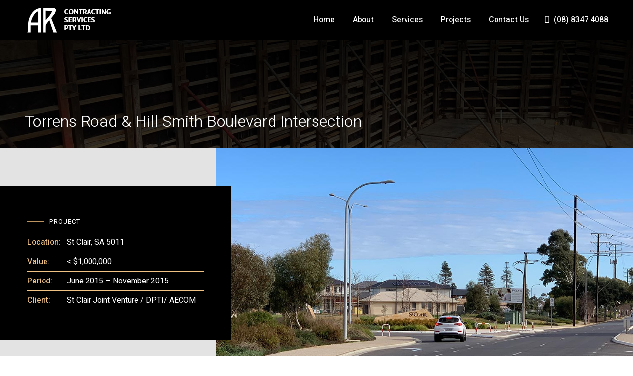

--- FILE ---
content_type: text/html; charset=UTF-8
request_url: https://arcontractingservices.com.au/arcs-project/st-clair-torrens-rd-hill-smith-boulevard-intersection-works/
body_size: 14290
content:
<!DOCTYPE html>
<!--[if !(IE 6) | !(IE 7) | !(IE 8)  ]><!-->
<html lang="en-AU" class="no-js">
<!--<![endif]-->
<head>
<!-- Google Tag Manager -->
<script>(function(w,d,s,l,i){w[l]=w[l]||[];w[l].push({'gtm.start':
new Date().getTime(),event:'gtm.js'});var f=d.getElementsByTagName(s)[0],
j=d.createElement(s),dl=l!='dataLayer'?'&l='+l:'';j.async=true;j.src=
'https://www.googletagmanager.com/gtm.js?id='+i+dl;f.parentNode.insertBefore(j,f);
})(window,document,'script','dataLayer','GTM-PCTQT3G');</script>
<!-- End Google Tag Manager -->
	<meta charset="UTF-8" />
		<meta name="viewport" content="width=device-width, initial-scale=1, maximum-scale=1, user-scalable=0">
		<meta name="theme-color" content="#000000"/>	<link rel="profile" href="https://gmpg.org/xfn/11" />
	<meta name='robots' content='index, follow, max-image-preview:large, max-snippet:-1, max-video-preview:-1' />
	<style>img:is([sizes="auto" i], [sizes^="auto," i]) { contain-intrinsic-size: 3000px 1500px }</style>
	
	<!-- This site is optimized with the Yoast SEO plugin v23.0 - https://yoast.com/wordpress/plugins/seo/ -->
	<title>St Clair, Torrens Rd / Hill Smith Boulevard Intersection Works - AR Contracting Service</title><link rel="preload" data-rocket-preload as="style" href="https://fonts.googleapis.com/css?family=Roboto%3A400%2C500%2C600%2C700%7CHeebo%3A300%2C400%2C500%2C600%2C700%7CRoboto%20Condensed%3A400%2C600%2C700&#038;display=swap" /><link rel="stylesheet" href="https://fonts.googleapis.com/css?family=Roboto%3A400%2C500%2C600%2C700%7CHeebo%3A300%2C400%2C500%2C600%2C700%7CRoboto%20Condensed%3A400%2C600%2C700&#038;display=swap" media="print" onload="this.media='all'" /><noscript><link rel="stylesheet" href="https://fonts.googleapis.com/css?family=Roboto%3A400%2C500%2C600%2C700%7CHeebo%3A300%2C400%2C500%2C600%2C700%7CRoboto%20Condensed%3A400%2C600%2C700&#038;display=swap" /></noscript>
	<link rel="canonical" href="https://arcontractingservices.com.au/arcs-project/st-clair-torrens-rd-hill-smith-boulevard-intersection-works/" />
	<meta property="og:locale" content="en_US" />
	<meta property="og:type" content="article" />
	<meta property="og:title" content="St Clair, Torrens Rd / Hill Smith Boulevard Intersection Works - AR Contracting Service" />
	<meta property="og:url" content="https://arcontractingservices.com.au/arcs-project/st-clair-torrens-rd-hill-smith-boulevard-intersection-works/" />
	<meta property="og:site_name" content="AR Contracting Service" />
	<meta property="article:modified_time" content="2019-06-26T04:35:51+00:00" />
	<meta property="og:image" content="https://arcontractingservices.com.au/wp-content/uploads/2019/06/torrens-road-hill-smith-boulevard-intersection-thumbnail-new.jpg" />
	<meta property="og:image:width" content="760" />
	<meta property="og:image:height" content="624" />
	<meta property="og:image:type" content="image/jpeg" />
	<meta name="twitter:card" content="summary_large_image" />
	<meta name="twitter:label1" content="Est. reading time" />
	<meta name="twitter:data1" content="4 minutes" />
	<script type="application/ld+json" class="yoast-schema-graph">{"@context":"https://schema.org","@graph":[{"@type":"WebPage","@id":"https://arcontractingservices.com.au/arcs-project/st-clair-torrens-rd-hill-smith-boulevard-intersection-works/","url":"https://arcontractingservices.com.au/arcs-project/st-clair-torrens-rd-hill-smith-boulevard-intersection-works/","name":"St Clair, Torrens Rd / Hill Smith Boulevard Intersection Works - AR Contracting Service","isPartOf":{"@id":"https://arcontractingservices.com.au/#website"},"primaryImageOfPage":{"@id":"https://arcontractingservices.com.au/arcs-project/st-clair-torrens-rd-hill-smith-boulevard-intersection-works/#primaryimage"},"image":{"@id":"https://arcontractingservices.com.au/arcs-project/st-clair-torrens-rd-hill-smith-boulevard-intersection-works/#primaryimage"},"thumbnailUrl":"https://arcontractingservices.com.au/wp-content/uploads/2019/06/torrens-road-hill-smith-boulevard-intersection-thumbnail-new.jpg","datePublished":"2019-06-17T01:33:37+00:00","dateModified":"2019-06-26T04:35:51+00:00","breadcrumb":{"@id":"https://arcontractingservices.com.au/arcs-project/st-clair-torrens-rd-hill-smith-boulevard-intersection-works/#breadcrumb"},"inLanguage":"en-AU","potentialAction":[{"@type":"ReadAction","target":["https://arcontractingservices.com.au/arcs-project/st-clair-torrens-rd-hill-smith-boulevard-intersection-works/"]}]},{"@type":"ImageObject","inLanguage":"en-AU","@id":"https://arcontractingservices.com.au/arcs-project/st-clair-torrens-rd-hill-smith-boulevard-intersection-works/#primaryimage","url":"https://arcontractingservices.com.au/wp-content/uploads/2019/06/torrens-road-hill-smith-boulevard-intersection-thumbnail-new.jpg","contentUrl":"https://arcontractingservices.com.au/wp-content/uploads/2019/06/torrens-road-hill-smith-boulevard-intersection-thumbnail-new.jpg","width":760,"height":624},{"@type":"BreadcrumbList","@id":"https://arcontractingservices.com.au/arcs-project/st-clair-torrens-rd-hill-smith-boulevard-intersection-works/#breadcrumb","itemListElement":[{"@type":"ListItem","position":1,"name":"Home","item":"https://arcontractingservices.com.au/"},{"@type":"ListItem","position":2,"name":"Projects","item":"https://arcontractingservices.com.au/arcs-project/"},{"@type":"ListItem","position":3,"name":"St Clair, Torrens Rd / Hill Smith Boulevard Intersection Works"}]},{"@type":"WebSite","@id":"https://arcontractingservices.com.au/#website","url":"https://arcontractingservices.com.au/","name":"AR Contracting Service","description":"","potentialAction":[{"@type":"SearchAction","target":{"@type":"EntryPoint","urlTemplate":"https://arcontractingservices.com.au/?s={search_term_string}"},"query-input":"required name=search_term_string"}],"inLanguage":"en-AU"}]}</script>
	<!-- / Yoast SEO plugin. -->


<link rel='dns-prefetch' href='//www.google.com' />
<link rel='dns-prefetch' href='//fonts.googleapis.com' />
<link href='https://fonts.gstatic.com' crossorigin rel='preconnect' />
<link rel="alternate" type="application/rss+xml" title="AR Contracting Service &raquo; Feed" href="https://arcontractingservices.com.au/feed/" />
<link rel="alternate" type="application/rss+xml" title="AR Contracting Service &raquo; Comments Feed" href="https://arcontractingservices.com.au/comments/feed/" />
<style id='wp-emoji-styles-inline-css'>

	img.wp-smiley, img.emoji {
		display: inline !important;
		border: none !important;
		box-shadow: none !important;
		height: 1em !important;
		width: 1em !important;
		margin: 0 0.07em !important;
		vertical-align: -0.1em !important;
		background: none !important;
		padding: 0 !important;
	}
</style>
<link rel='stylesheet' id='wp-block-library-css' href='https://arcontractingservices.com.au/wp-includes/css/dist/block-library/style.min.css?ver=6.8.3' media='all' />
<style id='wp-block-library-theme-inline-css'>
.wp-block-audio :where(figcaption){color:#555;font-size:13px;text-align:center}.is-dark-theme .wp-block-audio :where(figcaption){color:#ffffffa6}.wp-block-audio{margin:0 0 1em}.wp-block-code{border:1px solid #ccc;border-radius:4px;font-family:Menlo,Consolas,monaco,monospace;padding:.8em 1em}.wp-block-embed :where(figcaption){color:#555;font-size:13px;text-align:center}.is-dark-theme .wp-block-embed :where(figcaption){color:#ffffffa6}.wp-block-embed{margin:0 0 1em}.blocks-gallery-caption{color:#555;font-size:13px;text-align:center}.is-dark-theme .blocks-gallery-caption{color:#ffffffa6}:root :where(.wp-block-image figcaption){color:#555;font-size:13px;text-align:center}.is-dark-theme :root :where(.wp-block-image figcaption){color:#ffffffa6}.wp-block-image{margin:0 0 1em}.wp-block-pullquote{border-bottom:4px solid;border-top:4px solid;color:currentColor;margin-bottom:1.75em}.wp-block-pullquote cite,.wp-block-pullquote footer,.wp-block-pullquote__citation{color:currentColor;font-size:.8125em;font-style:normal;text-transform:uppercase}.wp-block-quote{border-left:.25em solid;margin:0 0 1.75em;padding-left:1em}.wp-block-quote cite,.wp-block-quote footer{color:currentColor;font-size:.8125em;font-style:normal;position:relative}.wp-block-quote:where(.has-text-align-right){border-left:none;border-right:.25em solid;padding-left:0;padding-right:1em}.wp-block-quote:where(.has-text-align-center){border:none;padding-left:0}.wp-block-quote.is-large,.wp-block-quote.is-style-large,.wp-block-quote:where(.is-style-plain){border:none}.wp-block-search .wp-block-search__label{font-weight:700}.wp-block-search__button{border:1px solid #ccc;padding:.375em .625em}:where(.wp-block-group.has-background){padding:1.25em 2.375em}.wp-block-separator.has-css-opacity{opacity:.4}.wp-block-separator{border:none;border-bottom:2px solid;margin-left:auto;margin-right:auto}.wp-block-separator.has-alpha-channel-opacity{opacity:1}.wp-block-separator:not(.is-style-wide):not(.is-style-dots){width:100px}.wp-block-separator.has-background:not(.is-style-dots){border-bottom:none;height:1px}.wp-block-separator.has-background:not(.is-style-wide):not(.is-style-dots){height:2px}.wp-block-table{margin:0 0 1em}.wp-block-table td,.wp-block-table th{word-break:normal}.wp-block-table :where(figcaption){color:#555;font-size:13px;text-align:center}.is-dark-theme .wp-block-table :where(figcaption){color:#ffffffa6}.wp-block-video :where(figcaption){color:#555;font-size:13px;text-align:center}.is-dark-theme .wp-block-video :where(figcaption){color:#ffffffa6}.wp-block-video{margin:0 0 1em}:root :where(.wp-block-template-part.has-background){margin-bottom:0;margin-top:0;padding:1.25em 2.375em}
</style>
<style id='classic-theme-styles-inline-css'>
/*! This file is auto-generated */
.wp-block-button__link{color:#fff;background-color:#32373c;border-radius:9999px;box-shadow:none;text-decoration:none;padding:calc(.667em + 2px) calc(1.333em + 2px);font-size:1.125em}.wp-block-file__button{background:#32373c;color:#fff;text-decoration:none}
</style>
<style id='global-styles-inline-css'>
:root{--wp--preset--aspect-ratio--square: 1;--wp--preset--aspect-ratio--4-3: 4/3;--wp--preset--aspect-ratio--3-4: 3/4;--wp--preset--aspect-ratio--3-2: 3/2;--wp--preset--aspect-ratio--2-3: 2/3;--wp--preset--aspect-ratio--16-9: 16/9;--wp--preset--aspect-ratio--9-16: 9/16;--wp--preset--color--black: #000000;--wp--preset--color--cyan-bluish-gray: #abb8c3;--wp--preset--color--white: #FFF;--wp--preset--color--pale-pink: #f78da7;--wp--preset--color--vivid-red: #cf2e2e;--wp--preset--color--luminous-vivid-orange: #ff6900;--wp--preset--color--luminous-vivid-amber: #fcb900;--wp--preset--color--light-green-cyan: #7bdcb5;--wp--preset--color--vivid-green-cyan: #00d084;--wp--preset--color--pale-cyan-blue: #8ed1fc;--wp--preset--color--vivid-cyan-blue: #0693e3;--wp--preset--color--vivid-purple: #9b51e0;--wp--preset--color--accent: #000000;--wp--preset--color--dark-gray: #111;--wp--preset--color--light-gray: #767676;--wp--preset--gradient--vivid-cyan-blue-to-vivid-purple: linear-gradient(135deg,rgba(6,147,227,1) 0%,rgb(155,81,224) 100%);--wp--preset--gradient--light-green-cyan-to-vivid-green-cyan: linear-gradient(135deg,rgb(122,220,180) 0%,rgb(0,208,130) 100%);--wp--preset--gradient--luminous-vivid-amber-to-luminous-vivid-orange: linear-gradient(135deg,rgba(252,185,0,1) 0%,rgba(255,105,0,1) 100%);--wp--preset--gradient--luminous-vivid-orange-to-vivid-red: linear-gradient(135deg,rgba(255,105,0,1) 0%,rgb(207,46,46) 100%);--wp--preset--gradient--very-light-gray-to-cyan-bluish-gray: linear-gradient(135deg,rgb(238,238,238) 0%,rgb(169,184,195) 100%);--wp--preset--gradient--cool-to-warm-spectrum: linear-gradient(135deg,rgb(74,234,220) 0%,rgb(151,120,209) 20%,rgb(207,42,186) 40%,rgb(238,44,130) 60%,rgb(251,105,98) 80%,rgb(254,248,76) 100%);--wp--preset--gradient--blush-light-purple: linear-gradient(135deg,rgb(255,206,236) 0%,rgb(152,150,240) 100%);--wp--preset--gradient--blush-bordeaux: linear-gradient(135deg,rgb(254,205,165) 0%,rgb(254,45,45) 50%,rgb(107,0,62) 100%);--wp--preset--gradient--luminous-dusk: linear-gradient(135deg,rgb(255,203,112) 0%,rgb(199,81,192) 50%,rgb(65,88,208) 100%);--wp--preset--gradient--pale-ocean: linear-gradient(135deg,rgb(255,245,203) 0%,rgb(182,227,212) 50%,rgb(51,167,181) 100%);--wp--preset--gradient--electric-grass: linear-gradient(135deg,rgb(202,248,128) 0%,rgb(113,206,126) 100%);--wp--preset--gradient--midnight: linear-gradient(135deg,rgb(2,3,129) 0%,rgb(40,116,252) 100%);--wp--preset--font-size--small: 13px;--wp--preset--font-size--medium: 20px;--wp--preset--font-size--large: 36px;--wp--preset--font-size--x-large: 42px;--wp--preset--spacing--20: 0.44rem;--wp--preset--spacing--30: 0.67rem;--wp--preset--spacing--40: 1rem;--wp--preset--spacing--50: 1.5rem;--wp--preset--spacing--60: 2.25rem;--wp--preset--spacing--70: 3.38rem;--wp--preset--spacing--80: 5.06rem;--wp--preset--shadow--natural: 6px 6px 9px rgba(0, 0, 0, 0.2);--wp--preset--shadow--deep: 12px 12px 50px rgba(0, 0, 0, 0.4);--wp--preset--shadow--sharp: 6px 6px 0px rgba(0, 0, 0, 0.2);--wp--preset--shadow--outlined: 6px 6px 0px -3px rgba(255, 255, 255, 1), 6px 6px rgba(0, 0, 0, 1);--wp--preset--shadow--crisp: 6px 6px 0px rgba(0, 0, 0, 1);}:where(.is-layout-flex){gap: 0.5em;}:where(.is-layout-grid){gap: 0.5em;}body .is-layout-flex{display: flex;}.is-layout-flex{flex-wrap: wrap;align-items: center;}.is-layout-flex > :is(*, div){margin: 0;}body .is-layout-grid{display: grid;}.is-layout-grid > :is(*, div){margin: 0;}:where(.wp-block-columns.is-layout-flex){gap: 2em;}:where(.wp-block-columns.is-layout-grid){gap: 2em;}:where(.wp-block-post-template.is-layout-flex){gap: 1.25em;}:where(.wp-block-post-template.is-layout-grid){gap: 1.25em;}.has-black-color{color: var(--wp--preset--color--black) !important;}.has-cyan-bluish-gray-color{color: var(--wp--preset--color--cyan-bluish-gray) !important;}.has-white-color{color: var(--wp--preset--color--white) !important;}.has-pale-pink-color{color: var(--wp--preset--color--pale-pink) !important;}.has-vivid-red-color{color: var(--wp--preset--color--vivid-red) !important;}.has-luminous-vivid-orange-color{color: var(--wp--preset--color--luminous-vivid-orange) !important;}.has-luminous-vivid-amber-color{color: var(--wp--preset--color--luminous-vivid-amber) !important;}.has-light-green-cyan-color{color: var(--wp--preset--color--light-green-cyan) !important;}.has-vivid-green-cyan-color{color: var(--wp--preset--color--vivid-green-cyan) !important;}.has-pale-cyan-blue-color{color: var(--wp--preset--color--pale-cyan-blue) !important;}.has-vivid-cyan-blue-color{color: var(--wp--preset--color--vivid-cyan-blue) !important;}.has-vivid-purple-color{color: var(--wp--preset--color--vivid-purple) !important;}.has-black-background-color{background-color: var(--wp--preset--color--black) !important;}.has-cyan-bluish-gray-background-color{background-color: var(--wp--preset--color--cyan-bluish-gray) !important;}.has-white-background-color{background-color: var(--wp--preset--color--white) !important;}.has-pale-pink-background-color{background-color: var(--wp--preset--color--pale-pink) !important;}.has-vivid-red-background-color{background-color: var(--wp--preset--color--vivid-red) !important;}.has-luminous-vivid-orange-background-color{background-color: var(--wp--preset--color--luminous-vivid-orange) !important;}.has-luminous-vivid-amber-background-color{background-color: var(--wp--preset--color--luminous-vivid-amber) !important;}.has-light-green-cyan-background-color{background-color: var(--wp--preset--color--light-green-cyan) !important;}.has-vivid-green-cyan-background-color{background-color: var(--wp--preset--color--vivid-green-cyan) !important;}.has-pale-cyan-blue-background-color{background-color: var(--wp--preset--color--pale-cyan-blue) !important;}.has-vivid-cyan-blue-background-color{background-color: var(--wp--preset--color--vivid-cyan-blue) !important;}.has-vivid-purple-background-color{background-color: var(--wp--preset--color--vivid-purple) !important;}.has-black-border-color{border-color: var(--wp--preset--color--black) !important;}.has-cyan-bluish-gray-border-color{border-color: var(--wp--preset--color--cyan-bluish-gray) !important;}.has-white-border-color{border-color: var(--wp--preset--color--white) !important;}.has-pale-pink-border-color{border-color: var(--wp--preset--color--pale-pink) !important;}.has-vivid-red-border-color{border-color: var(--wp--preset--color--vivid-red) !important;}.has-luminous-vivid-orange-border-color{border-color: var(--wp--preset--color--luminous-vivid-orange) !important;}.has-luminous-vivid-amber-border-color{border-color: var(--wp--preset--color--luminous-vivid-amber) !important;}.has-light-green-cyan-border-color{border-color: var(--wp--preset--color--light-green-cyan) !important;}.has-vivid-green-cyan-border-color{border-color: var(--wp--preset--color--vivid-green-cyan) !important;}.has-pale-cyan-blue-border-color{border-color: var(--wp--preset--color--pale-cyan-blue) !important;}.has-vivid-cyan-blue-border-color{border-color: var(--wp--preset--color--vivid-cyan-blue) !important;}.has-vivid-purple-border-color{border-color: var(--wp--preset--color--vivid-purple) !important;}.has-vivid-cyan-blue-to-vivid-purple-gradient-background{background: var(--wp--preset--gradient--vivid-cyan-blue-to-vivid-purple) !important;}.has-light-green-cyan-to-vivid-green-cyan-gradient-background{background: var(--wp--preset--gradient--light-green-cyan-to-vivid-green-cyan) !important;}.has-luminous-vivid-amber-to-luminous-vivid-orange-gradient-background{background: var(--wp--preset--gradient--luminous-vivid-amber-to-luminous-vivid-orange) !important;}.has-luminous-vivid-orange-to-vivid-red-gradient-background{background: var(--wp--preset--gradient--luminous-vivid-orange-to-vivid-red) !important;}.has-very-light-gray-to-cyan-bluish-gray-gradient-background{background: var(--wp--preset--gradient--very-light-gray-to-cyan-bluish-gray) !important;}.has-cool-to-warm-spectrum-gradient-background{background: var(--wp--preset--gradient--cool-to-warm-spectrum) !important;}.has-blush-light-purple-gradient-background{background: var(--wp--preset--gradient--blush-light-purple) !important;}.has-blush-bordeaux-gradient-background{background: var(--wp--preset--gradient--blush-bordeaux) !important;}.has-luminous-dusk-gradient-background{background: var(--wp--preset--gradient--luminous-dusk) !important;}.has-pale-ocean-gradient-background{background: var(--wp--preset--gradient--pale-ocean) !important;}.has-electric-grass-gradient-background{background: var(--wp--preset--gradient--electric-grass) !important;}.has-midnight-gradient-background{background: var(--wp--preset--gradient--midnight) !important;}.has-small-font-size{font-size: var(--wp--preset--font-size--small) !important;}.has-medium-font-size{font-size: var(--wp--preset--font-size--medium) !important;}.has-large-font-size{font-size: var(--wp--preset--font-size--large) !important;}.has-x-large-font-size{font-size: var(--wp--preset--font-size--x-large) !important;}
:where(.wp-block-post-template.is-layout-flex){gap: 1.25em;}:where(.wp-block-post-template.is-layout-grid){gap: 1.25em;}
:where(.wp-block-columns.is-layout-flex){gap: 2em;}:where(.wp-block-columns.is-layout-grid){gap: 2em;}
:root :where(.wp-block-pullquote){font-size: 1.5em;line-height: 1.6;}
</style>
<link data-minify="1" rel='stylesheet' id='the7-font-css' href='https://arcontractingservices.com.au/wp-content/cache/min/1/wp-content/themes/dt-the7/fonts/icomoon-the7-font/icomoon-the7-font.min.css?ver=1739319868' media='all' />
<link data-minify="1" rel='stylesheet' id='the7-awesome-fonts-css' href='https://arcontractingservices.com.au/wp-content/cache/min/1/wp-content/themes/dt-the7/fonts/FontAwesome/css/all.min.css?ver=1739319868' media='all' />
<link rel='stylesheet' id='the7-awesome-fonts-back-css' href='https://arcontractingservices.com.au/wp-content/themes/dt-the7/fonts/FontAwesome/back-compat.min.css?ver=12.10.0.1' media='all' />
<link data-minify="1" rel='stylesheet' id='the7-Defaults-css' href='https://arcontractingservices.com.au/wp-content/cache/min/1/wp-content/uploads/smile_fonts/Defaults/Defaults.css?ver=1739319868' media='all' />
<link data-minify="1" rel='stylesheet' id='js_composer_front-css' href='https://arcontractingservices.com.au/wp-content/cache/min/1/wp-content/plugins/js_composer/assets/css/js_composer.min.css?ver=1739319868' media='all' />

<link rel='stylesheet' id='dt-main-css' href='https://arcontractingservices.com.au/wp-content/themes/dt-the7/css/main.min.css?ver=12.10.0.1' media='all' />
<link rel='stylesheet' id='the7-custom-scrollbar-css' href='https://arcontractingservices.com.au/wp-content/themes/dt-the7/lib/custom-scrollbar/custom-scrollbar.min.css?ver=12.10.0.1' media='all' />
<link rel='stylesheet' id='the7-wpbakery-css' href='https://arcontractingservices.com.au/wp-content/themes/dt-the7/css/wpbakery.min.css?ver=12.10.0.1' media='all' />
<link rel='stylesheet' id='the7-core-css' href='https://arcontractingservices.com.au/wp-content/plugins/dt-the7-core/assets/css/post-type.min.css?ver=2.7.12' media='all' />
<link data-minify="1" rel='stylesheet' id='the7-css-vars-css' href='https://arcontractingservices.com.au/wp-content/cache/min/1/wp-content/uploads/the7-css/css-vars.css?ver=1739319868' media='all' />
<link data-minify="1" rel='stylesheet' id='dt-custom-css' href='https://arcontractingservices.com.au/wp-content/cache/min/1/wp-content/uploads/the7-css/custom.css?ver=1739319868' media='all' />
<link data-minify="1" rel='stylesheet' id='dt-media-css' href='https://arcontractingservices.com.au/wp-content/cache/min/1/wp-content/uploads/the7-css/media.css?ver=1739319868' media='all' />
<link data-minify="1" rel='stylesheet' id='the7-mega-menu-css' href='https://arcontractingservices.com.au/wp-content/cache/min/1/wp-content/uploads/the7-css/mega-menu.css?ver=1739319868' media='all' />
<link data-minify="1" rel='stylesheet' id='the7-elements-css' href='https://arcontractingservices.com.au/wp-content/cache/min/1/wp-content/uploads/the7-css/post-type-dynamic.css?ver=1739319868' media='all' />
<link data-minify="1" rel='stylesheet' id='style-css' href='https://arcontractingservices.com.au/wp-content/cache/min/1/wp-content/themes/dt-the7-child/style.css?ver=1739319868' media='all' />
<link rel='stylesheet' id='ultimate-vc-addons-style-css' href='https://arcontractingservices.com.au/wp-content/plugins/Ultimate_VC_Addons/assets/min-css/style.min.css?ver=3.19.20' media='all' />
<link rel='stylesheet' id='ultimate-vc-addons_content_box_css-css' href='https://arcontractingservices.com.au/wp-content/plugins/Ultimate_VC_Addons/assets/min-css/content-box.min.css?ver=3.19.20' media='all' />
<script src="https://arcontractingservices.com.au/wp-includes/js/jquery/jquery.min.js?ver=3.7.1" id="jquery-core-js"></script>
<script src="https://arcontractingservices.com.au/wp-includes/js/jquery/jquery-migrate.min.js?ver=3.4.1" id="jquery-migrate-js"></script>
<script src="//arcontractingservices.com.au/wp-content/plugins/revslider/sr6/assets/js/rbtools.min.js?ver=6.7.38" async id="tp-tools-js"></script>
<script src="//arcontractingservices.com.au/wp-content/plugins/revslider/sr6/assets/js/rs6.min.js?ver=6.7.38" async id="revmin-js"></script>
<script id="dt-above-fold-js-extra">
var dtLocal = {"themeUrl":"https:\/\/arcontractingservices.com.au\/wp-content\/themes\/dt-the7","passText":"To view this protected post, enter the password below:","moreButtonText":{"loading":"Loading...","loadMore":"Load more"},"postID":"437","ajaxurl":"https:\/\/arcontractingservices.com.au\/wp-admin\/admin-ajax.php","REST":{"baseUrl":"https:\/\/arcontractingservices.com.au\/wp-json\/the7\/v1","endpoints":{"sendMail":"\/send-mail"}},"contactMessages":{"required":"One or more fields have an error. Please check and try again.","terms":"Please accept the privacy policy.","fillTheCaptchaError":"Please, fill the captcha."},"captchaSiteKey":"","ajaxNonce":"804bb12aeb","pageData":"","themeSettings":{"smoothScroll":"off","lazyLoading":false,"desktopHeader":{"height":80},"ToggleCaptionEnabled":"disabled","ToggleCaption":"Navigation","floatingHeader":{"showAfter":140,"showMenu":true,"height":80,"logo":{"showLogo":true,"html":"<img class=\" preload-me\" src=\"https:\/\/arcontractingservices.com.au\/wp-content\/uploads\/2019\/06\/logo.png\" srcset=\"https:\/\/arcontractingservices.com.au\/wp-content\/uploads\/2019\/06\/logo.png 178w, https:\/\/arcontractingservices.com.au\/wp-content\/uploads\/2019\/06\/logo@2x.png 356w\" width=\"178\" height=\"59\"   sizes=\"178px\" alt=\"AR Contracting Service\" \/>","url":"https:\/\/arcontractingservices.com.au\/"}},"topLine":{"floatingTopLine":{"logo":{"showLogo":false,"html":""}}},"mobileHeader":{"firstSwitchPoint":900,"secondSwitchPoint":0,"firstSwitchPointHeight":80,"secondSwitchPointHeight":60,"mobileToggleCaptionEnabled":"disabled","mobileToggleCaption":"Menu"},"stickyMobileHeaderFirstSwitch":{"logo":{"html":"<img class=\" preload-me\" src=\"https:\/\/arcontractingservices.com.au\/wp-content\/uploads\/2019\/06\/logo.png\" srcset=\"https:\/\/arcontractingservices.com.au\/wp-content\/uploads\/2019\/06\/logo.png 178w, https:\/\/arcontractingservices.com.au\/wp-content\/uploads\/2019\/06\/logo@2x.png 356w\" width=\"178\" height=\"59\"   sizes=\"178px\" alt=\"AR Contracting Service\" \/>"}},"stickyMobileHeaderSecondSwitch":{"logo":{"html":"<img class=\" preload-me\" src=\"https:\/\/arcontractingservices.com.au\/wp-content\/uploads\/2019\/06\/mobile-logo.png\" srcset=\"https:\/\/arcontractingservices.com.au\/wp-content\/uploads\/2019\/06\/mobile-logo.png 166w, https:\/\/arcontractingservices.com.au\/wp-content\/uploads\/2019\/06\/mobile-logo2x.png 332w\" width=\"166\" height=\"56\"   sizes=\"166px\" alt=\"AR Contracting Service\" \/>"}},"sidebar":{"switchPoint":990},"boxedWidth":"1340px"},"VCMobileScreenWidth":"768"};
var dtShare = {"shareButtonText":{"facebook":"Share on Facebook","twitter":"Share on X","pinterest":"Pin it","linkedin":"Share on Linkedin","whatsapp":"Share on Whatsapp"},"overlayOpacity":"85"};
</script>
<script src="https://arcontractingservices.com.au/wp-content/themes/dt-the7/js/above-the-fold.min.js?ver=12.10.0.1" id="dt-above-fold-js" defer></script>
<script src="https://arcontractingservices.com.au/wp-content/plugins/Ultimate_VC_Addons/assets/min-js/ultimate-params.min.js?ver=3.19.20" id="ultimate-vc-addons-params-js" defer></script>
<script src="https://arcontractingservices.com.au/wp-content/plugins/Ultimate_VC_Addons/assets/min-js/custom.min.js?ver=3.19.20" id="ultimate-vc-addons-custom-js" defer></script>
<script></script><link rel="https://api.w.org/" href="https://arcontractingservices.com.au/wp-json/" /><link rel="EditURI" type="application/rsd+xml" title="RSD" href="https://arcontractingservices.com.au/xmlrpc.php?rsd" />
<meta name="generator" content="WordPress 6.8.3" />
<link rel='shortlink' href='https://arcontractingservices.com.au/?p=437' />
<link rel="alternate" title="oEmbed (JSON)" type="application/json+oembed" href="https://arcontractingservices.com.au/wp-json/oembed/1.0/embed?url=https%3A%2F%2Farcontractingservices.com.au%2Farcs-project%2Fst-clair-torrens-rd-hill-smith-boulevard-intersection-works%2F" />
<link rel="alternate" title="oEmbed (XML)" type="text/xml+oembed" href="https://arcontractingservices.com.au/wp-json/oembed/1.0/embed?url=https%3A%2F%2Farcontractingservices.com.au%2Farcs-project%2Fst-clair-torrens-rd-hill-smith-boulevard-intersection-works%2F&#038;format=xml" />
<meta name="generator" content="Powered by WPBakery Page Builder - drag and drop page builder for WordPress."/>
<meta name="generator" content="Powered by Slider Revolution 6.7.38 - responsive, Mobile-Friendly Slider Plugin for WordPress with comfortable drag and drop interface." />
<link rel="icon" href="https://arcontractingservices.com.au/wp-content/uploads/2019/06/favicon-16x16.png" type="image/png" sizes="16x16"/><link rel="icon" href="https://arcontractingservices.com.au/wp-content/uploads/2019/06/favicon-32x32.png" type="image/png" sizes="32x32"/><link rel="apple-touch-icon" href="https://arcontractingservices.com.au/wp-content/uploads/2019/06/favicon-60x60.png"><link rel="apple-touch-icon" sizes="76x76" href="https://arcontractingservices.com.au/wp-content/uploads/2019/06/favicon-76x76.png"><link rel="apple-touch-icon" sizes="120x120" href="https://arcontractingservices.com.au/wp-content/uploads/2019/06/favicon-120x120.png"><link rel="apple-touch-icon" sizes="152x152" href="https://arcontractingservices.com.au/wp-content/uploads/2019/06/favicon-152x152.png"><script>function setREVStartSize(e){
			//window.requestAnimationFrame(function() {
				window.RSIW = window.RSIW===undefined ? window.innerWidth : window.RSIW;
				window.RSIH = window.RSIH===undefined ? window.innerHeight : window.RSIH;
				try {
					var pw = document.getElementById(e.c).parentNode.offsetWidth,
						newh;
					pw = pw===0 || isNaN(pw) || (e.l=="fullwidth" || e.layout=="fullwidth") ? window.RSIW : pw;
					e.tabw = e.tabw===undefined ? 0 : parseInt(e.tabw);
					e.thumbw = e.thumbw===undefined ? 0 : parseInt(e.thumbw);
					e.tabh = e.tabh===undefined ? 0 : parseInt(e.tabh);
					e.thumbh = e.thumbh===undefined ? 0 : parseInt(e.thumbh);
					e.tabhide = e.tabhide===undefined ? 0 : parseInt(e.tabhide);
					e.thumbhide = e.thumbhide===undefined ? 0 : parseInt(e.thumbhide);
					e.mh = e.mh===undefined || e.mh=="" || e.mh==="auto" ? 0 : parseInt(e.mh,0);
					if(e.layout==="fullscreen" || e.l==="fullscreen")
						newh = Math.max(e.mh,window.RSIH);
					else{
						e.gw = Array.isArray(e.gw) ? e.gw : [e.gw];
						for (var i in e.rl) if (e.gw[i]===undefined || e.gw[i]===0) e.gw[i] = e.gw[i-1];
						e.gh = e.el===undefined || e.el==="" || (Array.isArray(e.el) && e.el.length==0)? e.gh : e.el;
						e.gh = Array.isArray(e.gh) ? e.gh : [e.gh];
						for (var i in e.rl) if (e.gh[i]===undefined || e.gh[i]===0) e.gh[i] = e.gh[i-1];
											
						var nl = new Array(e.rl.length),
							ix = 0,
							sl;
						e.tabw = e.tabhide>=pw ? 0 : e.tabw;
						e.thumbw = e.thumbhide>=pw ? 0 : e.thumbw;
						e.tabh = e.tabhide>=pw ? 0 : e.tabh;
						e.thumbh = e.thumbhide>=pw ? 0 : e.thumbh;
						for (var i in e.rl) nl[i] = e.rl[i]<window.RSIW ? 0 : e.rl[i];
						sl = nl[0];
						for (var i in nl) if (sl>nl[i] && nl[i]>0) { sl = nl[i]; ix=i;}
						var m = pw>(e.gw[ix]+e.tabw+e.thumbw) ? 1 : (pw-(e.tabw+e.thumbw)) / (e.gw[ix]);
						newh =  (e.gh[ix] * m) + (e.tabh + e.thumbh);
					}
					var el = document.getElementById(e.c);
					if (el!==null && el) el.style.height = newh+"px";
					el = document.getElementById(e.c+"_wrapper");
					if (el!==null && el) {
						el.style.height = newh+"px";
						el.style.display = "block";
					}
				} catch(e){
					console.log("Failure at Presize of Slider:" + e)
				}
			//});
		  };</script>
<style type="text/css" data-type="vc_shortcodes-default-css">.vc_do_custom_heading{margin-bottom:0.625rem;margin-top:0;}</style><style type="text/css" data-type="vc_shortcodes-custom-css">.vc_custom_1560298981458{background-image: url(https://arcontractingservices.com.au/wp-content/uploads/2019/06/page-title-bg.jpg?id=106) !important;background-position: center !important;background-repeat: no-repeat !important;background-size: cover !important;}.vc_custom_1560409002303{background-color: #e3e3e3 !important;}.vc_custom_1560410738755{background-color: #e3e3e3 !important;}.vc_custom_1560406256801{background-color: #151515 !important;}.vc_custom_1560410833965{background-color: #151515 !important;}.vc_custom_1559882835650{background-image: url(https://arcontractingservices.com.au/wp-content/uploads/2019/06/footer-cta-bg.jpg?id=40) !important;background-position: center !important;background-repeat: no-repeat !important;background-size: cover !important;}.vc_custom_1561520123656{background-image: url(https://arcontractingservices.com.au/wp-content/uploads/2019/06/st-clair-torrens-rd-02-new.jpg?id=576) !important;background-position: center !important;background-repeat: no-repeat !important;background-size: cover !important;}</style><noscript><style> .wpb_animate_when_almost_visible { opacity: 1; }</style></noscript><style id='the7-custom-inline-css' type='text/css'>
/* 02-27 -23 */

.about-organisation-chart-wrapper .ult-content-box-container.purple-top-border .ult-content-box:before {
	    background: #7f45b3;
}

.about-organisation-chart-wrapper .ult-content-box-container.pink-top-border .ult-content-box:before {
	    background: #dda3cc;
}

.about-organisation-chart-wrapper .ult-content-box-container.green-top-border .ult-content-box:before {
	    background: #77b345;
}


.about-organisation-chart-wrapper .ult-content-box-container.red-top-border .ult-content-box:before {
	    background: #ce6262;
}


/* end of 02-27 -23 */


#main #gform_wrapper_1 .gform_footer input {
    outline: none;
}
</style>
<noscript><style id="rocket-lazyload-nojs-css">.rll-youtube-player, [data-lazy-src]{display:none !important;}</style></noscript></head>
<body id="the7-body" class="wp-singular arcs-project-template-default single single-arcs-project postid-437 wp-embed-responsive wp-theme-dt-the7 wp-child-theme-dt-the7-child the7-core-ver-2.7.12 no-comments title-off dt-responsive-on right-mobile-menu-close-icon ouside-menu-close-icon mobile-hamburger-close-bg-enable mobile-hamburger-close-bg-hover-enable  fade-medium-mobile-menu-close-icon fade-medium-menu-close-icon srcset-enabled btn-flat custom-btn-color custom-btn-hover-color phantom-sticky phantom-shadow-decoration phantom-main-logo-on floating-mobile-menu-icon top-header first-switch-logo-left first-switch-menu-right second-switch-logo-left second-switch-menu-right right-mobile-menu layzr-loading-on popup-message-style the7-ver-12.10.0.1 dt-fa-compatibility wpb-js-composer js-comp-ver-8.7 vc_responsive">
<!-- Google Tag Manager (noscript) -->
<noscript><iframe src="https://www.googletagmanager.com/ns.html?id=GTM-PCTQT3G"
height="0" width="0" style="display:none;visibility:hidden"></iframe></noscript>
<!-- End Google Tag Manager (noscript) -->
<!-- The7 12.10.0.1 -->

<div id="page" >
	<a class="skip-link screen-reader-text" href="#content">Skip to content</a>

<div class="masthead inline-header right widgets full-height shadow-decoration shadow-mobile-header-decoration medium-mobile-menu-icon dt-parent-menu-clickable show-sub-menu-on-hover show-mobile-logo" >

	<div class="top-bar line-content top-bar-empty top-bar-line-hide">
	<div class="top-bar-bg" ></div>
	<div class="mini-widgets left-widgets"></div><div class="mini-widgets right-widgets"></div></div>

	<header class="header-bar" role="banner">

		<div class="branding">
	<div id="site-title" class="assistive-text">AR Contracting Service</div>
	<div id="site-description" class="assistive-text"></div>
	<a class="same-logo" href="https://arcontractingservices.com.au/"><img class=" preload-me" src="data:image/svg+xml,%3Csvg%20xmlns='http://www.w3.org/2000/svg'%20viewBox='0%200%20178%2059'%3E%3C/svg%3E" data-lazy-srcset="https://arcontractingservices.com.au/wp-content/uploads/2019/06/logo.png 178w, https://arcontractingservices.com.au/wp-content/uploads/2019/06/logo@2x.png 356w" width="178" height="59"   data-lazy-sizes="178px" alt="AR Contracting Service" data-lazy-src="https://arcontractingservices.com.au/wp-content/uploads/2019/06/logo.png" /><noscript><img class=" preload-me" src="https://arcontractingservices.com.au/wp-content/uploads/2019/06/logo.png" srcset="https://arcontractingservices.com.au/wp-content/uploads/2019/06/logo.png 178w, https://arcontractingservices.com.au/wp-content/uploads/2019/06/logo@2x.png 356w" width="178" height="59"   sizes="178px" alt="AR Contracting Service" /></noscript><img class="mobile-logo preload-me" src="data:image/svg+xml,%3Csvg%20xmlns='http://www.w3.org/2000/svg'%20viewBox='0%200%20166%2056'%3E%3C/svg%3E" data-lazy-srcset="https://arcontractingservices.com.au/wp-content/uploads/2019/06/mobile-logo.png 166w, https://arcontractingservices.com.au/wp-content/uploads/2019/06/mobile-logo2x.png 332w" width="166" height="56"   data-lazy-sizes="166px" alt="AR Contracting Service" data-lazy-src="https://arcontractingservices.com.au/wp-content/uploads/2019/06/mobile-logo.png" /><noscript><img class="mobile-logo preload-me" src="https://arcontractingservices.com.au/wp-content/uploads/2019/06/mobile-logo.png" srcset="https://arcontractingservices.com.au/wp-content/uploads/2019/06/mobile-logo.png 166w, https://arcontractingservices.com.au/wp-content/uploads/2019/06/mobile-logo2x.png 332w" width="166" height="56"   sizes="166px" alt="AR Contracting Service" /></noscript></a></div>

		<ul id="primary-menu" class="main-nav underline-decoration from-centre-line outside-item-remove-margin"><li class="menu-item menu-item-type-post_type menu-item-object-page menu-item-home menu-item-28 first depth-0"><a href='https://arcontractingservices.com.au/' data-level='1'><span class="menu-item-text"><span class="menu-text">Home</span></span></a></li> <li class="menu-item menu-item-type-post_type menu-item-object-page menu-item-27 depth-0"><a href='https://arcontractingservices.com.au/about/' data-level='1'><span class="menu-item-text"><span class="menu-text">About</span></span></a></li> <li class="menu-item menu-item-type-post_type menu-item-object-page menu-item-26 depth-0"><a href='https://arcontractingservices.com.au/services/' data-level='1'><span class="menu-item-text"><span class="menu-text">Services</span></span></a></li> <li class="menu-item menu-item-type-post_type menu-item-object-page menu-item-25 depth-0"><a href='https://arcontractingservices.com.au/projects/' data-level='1'><span class="menu-item-text"><span class="menu-text">Projects</span></span></a></li> <li class="menu-item menu-item-type-post_type menu-item-object-page menu-item-32 last depth-0"><a href='https://arcontractingservices.com.au/contact-us/' data-level='1'><span class="menu-item-text"><span class="menu-text">Contact Us</span></span></a></li> </ul>
		<div class="mini-widgets"><div class="text-area show-on-desktop near-logo-first-switch near-logo-second-switch"><p><a href="tel:0883474088" class="top-phone"><img src="data:image/svg+xml,%3Csvg%20xmlns='http://www.w3.org/2000/svg'%20viewBox='0%200%207%200'%3E%3C/svg%3E" width="7" alt="mobile icon" data-lazy-src="/wp-content/uploads/2019/06/mobile-ico.svg"><noscript><img src="/wp-content/uploads/2019/06/mobile-ico.svg" width="7" alt="mobile icon"></noscript><span>(08) 8347 4088</span></a></p>
</div></div>
	</header>

</div>
<div role="navigation" aria-label="Main Menu" class="dt-mobile-header mobile-menu-show-divider">
	<div class="dt-close-mobile-menu-icon" aria-label="Close" role="button" tabindex="0"><div class="close-line-wrap"><span class="close-line"></span><span class="close-line"></span><span class="close-line"></span></div></div>	<ul id="mobile-menu" class="mobile-main-nav">
		<li class="menu-item menu-item-type-post_type menu-item-object-page menu-item-home menu-item-28 first depth-0"><a href='https://arcontractingservices.com.au/' data-level='1'><span class="menu-item-text"><span class="menu-text">Home</span></span></a></li> <li class="menu-item menu-item-type-post_type menu-item-object-page menu-item-27 depth-0"><a href='https://arcontractingservices.com.au/about/' data-level='1'><span class="menu-item-text"><span class="menu-text">About</span></span></a></li> <li class="menu-item menu-item-type-post_type menu-item-object-page menu-item-26 depth-0"><a href='https://arcontractingservices.com.au/services/' data-level='1'><span class="menu-item-text"><span class="menu-text">Services</span></span></a></li> <li class="menu-item menu-item-type-post_type menu-item-object-page menu-item-25 depth-0"><a href='https://arcontractingservices.com.au/projects/' data-level='1'><span class="menu-item-text"><span class="menu-text">Projects</span></span></a></li> <li class="menu-item menu-item-type-post_type menu-item-object-page menu-item-32 last depth-0"><a href='https://arcontractingservices.com.au/contact-us/' data-level='1'><span class="menu-item-text"><span class="menu-text">Contact Us</span></span></a></li> 	</ul>
	<div class='mobile-mini-widgets-in-menu'></div>
</div>




<div id="main" class="sidebar-none sidebar-divider-vertical">

	
	<div class="main-gradient"></div>
	<div class="wf-wrap">
	<div class="wf-container-main">

	

			<div id="content" class="content" role="main">

				
<article id="post-437" class="single-postlike post-437 arcs-project type-arcs-project status-publish has-post-thumbnail description-off">

	<div class="post-thumbnail"><img class="preload-me lazy-load aspect" src="data:image/svg+xml,%3Csvg%20xmlns%3D&#39;http%3A%2F%2Fwww.w3.org%2F2000%2Fsvg&#39;%20viewBox%3D&#39;0%200%20760%20380&#39;%2F%3E" data-src="https://arcontractingservices.com.au/wp-content/uploads/2019/06/torrens-road-hill-smith-boulevard-intersection-thumbnail-new-760x380.jpg" data-srcset="https://arcontractingservices.com.au/wp-content/uploads/2019/06/torrens-road-hill-smith-boulevard-intersection-thumbnail-new-760x380.jpg 760w" loading="eager" style="--ratio: 760 / 380" sizes="(max-width: 760px) 100vw, 760px" width="760" height="380"  title="torrens-road-hill-smith-boulevard-intersection-thumbnail-new" alt="" /></div><div class="entry-content"><div class="wpb-content-wrapper"><div data-vc-full-width="true" data-vc-full-width-temp="true" data-vc-full-width-init="false" class="vc_row wpb_row vc_row-fluid custom-page-title-wrapper vc_custom_1560298981458 vc_row-has-fill vc_row-o-content-bottom vc_row-flex"><div class="wpb_column vc_column_container vc_col-sm-12"><div class="vc_column-inner"><div class="wpb_wrapper">
	<div class="wpb_text_column wpb_content_element  white-color" >
		<div class="wpb_wrapper">
			<h1>Torrens Road &amp; Hill Smith Boulevard Intersection</h1>

		</div>
	</div>
<div class="ult-spacer spacer-69643fb4c6928" data-id="69643fb4c6928" data-height="35" data-height-mobile="20" data-height-tab="" data-height-tab-portrait="" data-height-mobile-landscape="" style="clear:both;display:block;"></div></div></div></div></div><div class="vc_row-full-width vc_clearfix"></div><div data-vc-full-width="true" data-vc-full-width-temp="true" data-vc-full-width-init="false" class="vc_row wpb_row vc_row-fluid project-intro-v2-wrapper vc_custom_1560409002303 vc_row-has-fill"><div class="wpb_column vc_column_container vc_col-sm-12"><div class="vc_column-inner"><div class="wpb_wrapper"><div class="vc_row wpb_row vc_inner vc_row-fluid"><div class="wpb_column vc_column_container vc_col-sm-12 vc_hidden-lg vc_hidden-md"><div class="vc_column-inner"><div class="wpb_wrapper">
	<div  class="wpb_single_image wpb_content_element vc_align_center">
		
		<figure class="wpb_wrapper vc_figure">
			<div class="vc_single_image-wrapper   vc_box_border_grey"><img fetchpriority="high" decoding="async" width="1000" height="662" src="data:image/svg+xml,%3Csvg%20xmlns='http://www.w3.org/2000/svg'%20viewBox='0%200%201000%20662'%3E%3C/svg%3E" class="vc_single_image-img attachment-full" alt="" title="st-clair-torrens-rd-01-new" data-lazy-srcset="https://arcontractingservices.com.au/wp-content/uploads/2019/06/st-clair-torrens-rd-01-new.jpg 1000w, https://arcontractingservices.com.au/wp-content/uploads/2019/06/st-clair-torrens-rd-01-new-300x199.jpg 300w, https://arcontractingservices.com.au/wp-content/uploads/2019/06/st-clair-torrens-rd-01-new-768x508.jpg 768w" data-lazy-sizes="(max-width: 1000px) 100vw, 1000px"  data-dt-location="https://arcontractingservices.com.au/arcs-project/st-clair-torrens-rd-hill-smith-boulevard-intersection-works/st-clair-torrens-rd-01-new/" data-lazy-src="https://arcontractingservices.com.au/wp-content/uploads/2019/06/st-clair-torrens-rd-01-new.jpg" /><noscript><img fetchpriority="high" decoding="async" width="1000" height="662" src="https://arcontractingservices.com.au/wp-content/uploads/2019/06/st-clair-torrens-rd-01-new.jpg" class="vc_single_image-img attachment-full" alt="" title="st-clair-torrens-rd-01-new" srcset="https://arcontractingservices.com.au/wp-content/uploads/2019/06/st-clair-torrens-rd-01-new.jpg 1000w, https://arcontractingservices.com.au/wp-content/uploads/2019/06/st-clair-torrens-rd-01-new-300x199.jpg 300w, https://arcontractingservices.com.au/wp-content/uploads/2019/06/st-clair-torrens-rd-01-new-768x508.jpg 768w" sizes="(max-width: 1000px) 100vw, 1000px"  data-dt-location="https://arcontractingservices.com.au/arcs-project/st-clair-torrens-rd-hill-smith-boulevard-intersection-works/st-clair-torrens-rd-01-new/" /></noscript></div>
		</figure>
	</div>
</div></div></div></div><div class="vc_row wpb_row vc_inner vc_row-fluid"><div class="project-details-wrapper wpb_column vc_column_container vc_col-sm-12 vc_col-lg-4 vc_col-md-4"><div class="vc_column-inner"><div class="wpb_wrapper"><div class="ult-spacer spacer-69643fb4cb847" data-id="69643fb4cb847" data-height="75" data-height-mobile="0" data-height-tab="50" data-height-tab-portrait="0" data-height-mobile-landscape="0" style="clear:both;display:block;"></div><div class="ult-content-box-container " >		<div class="ult-content-box" style="background-color:#000000;box-shadow: px px px px none;padding-top:60px;padding-right:25px;padding-bottom:60px;padding-left:25px;-webkit-transition: all 700ms ease;-moz-transition: all 700ms ease;-ms-transition: all 700ms ease;-o-transition: all 700ms ease;transition: all 700ms ease;"  data-hover_box_shadow="none"     data-bg="#000000" ><h2 style="font-size: 13px;color: #ffffff;line-height: 26px;text-align: left" class="vc_custom_heading vc_do_custom_heading custom-heading-wrapper" >PROJECT</h2>
	<div class="wpb_text_column wpb_content_element " >
		<div class="wpb_wrapper">
			<ul>
<li><strong>Location:</strong> St Clair, SA 5011</li>
<li><strong>Value:</strong> &lt; $1,000,000</li>
<li><strong>Period:</strong> June 2015 &#8211; November 2015</li>
<li><strong>Client:</strong> St Clair Joint Venture / DPTI/ AECOM</li>
</ul>

		</div>
	</div>
		</div></div></div></div></div><div class="project-image-wrapper wpb_column vc_column_container vc_col-sm-12 vc_col-lg-8 vc_col-md-8 vc_hidden-sm vc_hidden-xs"><div class="vc_column-inner"><div class="wpb_wrapper">
	<div  class="wpb_single_image wpb_content_element vc_align_center">
		
		<figure class="wpb_wrapper vc_figure">
			<div class="vc_single_image-wrapper   vc_box_border_grey"><img fetchpriority="high" decoding="async" width="1000" height="662" src="data:image/svg+xml,%3Csvg%20xmlns='http://www.w3.org/2000/svg'%20viewBox='0%200%201000%20662'%3E%3C/svg%3E" class="vc_single_image-img attachment-full" alt="" title="st-clair-torrens-rd-01-new" data-lazy-srcset="https://arcontractingservices.com.au/wp-content/uploads/2019/06/st-clair-torrens-rd-01-new.jpg 1000w, https://arcontractingservices.com.au/wp-content/uploads/2019/06/st-clair-torrens-rd-01-new-300x199.jpg 300w, https://arcontractingservices.com.au/wp-content/uploads/2019/06/st-clair-torrens-rd-01-new-768x508.jpg 768w" data-lazy-sizes="(max-width: 1000px) 100vw, 1000px"  data-dt-location="https://arcontractingservices.com.au/arcs-project/st-clair-torrens-rd-hill-smith-boulevard-intersection-works/st-clair-torrens-rd-01-new/" data-lazy-src="https://arcontractingservices.com.au/wp-content/uploads/2019/06/st-clair-torrens-rd-01-new.jpg" /><noscript><img fetchpriority="high" decoding="async" width="1000" height="662" src="https://arcontractingservices.com.au/wp-content/uploads/2019/06/st-clair-torrens-rd-01-new.jpg" class="vc_single_image-img attachment-full" alt="" title="st-clair-torrens-rd-01-new" srcset="https://arcontractingservices.com.au/wp-content/uploads/2019/06/st-clair-torrens-rd-01-new.jpg 1000w, https://arcontractingservices.com.au/wp-content/uploads/2019/06/st-clair-torrens-rd-01-new-300x199.jpg 300w, https://arcontractingservices.com.au/wp-content/uploads/2019/06/st-clair-torrens-rd-01-new-768x508.jpg 768w" sizes="(max-width: 1000px) 100vw, 1000px"  data-dt-location="https://arcontractingservices.com.au/arcs-project/st-clair-torrens-rd-hill-smith-boulevard-intersection-works/st-clair-torrens-rd-01-new/" /></noscript></div>
		</figure>
	</div>
</div></div></div></div></div></div></div></div><div class="vc_row-full-width vc_clearfix"></div><div data-vc-full-width="true" data-vc-full-width-temp="true" data-vc-full-width-init="false" class="vc_row wpb_row vc_row-fluid vc_custom_1560410738755 vc_row-has-fill"><div class="wpb_column vc_column_container vc_col-sm-12"><div class="vc_column-inner"><div class="wpb_wrapper"><div class="ult-spacer spacer-69643fb4ceb5d" data-id="69643fb4ceb5d" data-height="75" data-height-mobile="50" data-height-tab="50" data-height-tab-portrait="50" data-height-mobile-landscape="50" style="clear:both;display:block;"></div><h2 style="font-size: 13px;color: #000000;line-height: 26px;text-align: left" class="vc_custom_heading vc_do_custom_heading custom-heading-wrapper" >DESCRIPTION</h2><div class="ult-spacer spacer-69643fb4cee97" data-id="69643fb4cee97" data-height="30" data-height-mobile="30" data-height-tab="30" data-height-tab-portrait="" data-height-mobile-landscape="" style="clear:both;display:block;"></div>
	<div class="wpb_text_column wpb_content_element " >
		<div class="wpb_wrapper">
			<p>AR Contracting Services completed the civil construction works for the final three stages of the urban land development at St Clair, which included a new intersection into the development, providing a link between Hill Smith Boulevard and Torrens Road.</p>

		</div>
	</div>
<div class="ult-spacer spacer-69643fb4cf09d" data-id="69643fb4cf09d" data-height="200" data-height-mobile="120" data-height-tab="175" data-height-tab-portrait="175" data-height-mobile-landscape="175" style="clear:both;display:block;"></div></div></div></div></div><div class="vc_row-full-width vc_clearfix"></div><div data-vc-full-width="true" data-vc-full-width-temp="true" data-vc-full-width-init="false" class="vc_row wpb_row vc_row-fluid project-intro-v1-wrapper vc_custom_1560406256801 vc_row-has-fill"><div class="wpb_column vc_column_container vc_col-sm-12"><div class="vc_column-inner"><div class="wpb_wrapper"><div class="vc_row wpb_row vc_inner vc_row-fluid challenge-big-image-wrapper"><div class="wpb_column vc_column_container vc_col-sm-11 vc_col-has-fill"><div class="vc_column-inner vc_custom_1561520123656"><div class="wpb_wrapper"><div class="ult-spacer spacer-69643fb4cffb0" data-id="69643fb4cffb0" data-height="605" data-height-mobile="200" data-height-tab="505" data-height-tab-portrait="350" data-height-mobile-landscape="" style="clear:both;display:block;"></div></div></div></div><div class="wpb_column vc_column_container vc_col-sm-1"><div class="vc_column-inner"><div class="wpb_wrapper"></div></div></div></div></div></div></div></div><div class="vc_row-full-width vc_clearfix"></div><div data-vc-full-width="true" data-vc-full-width-temp="true" data-vc-full-width-init="false" class="vc_row wpb_row vc_row-fluid vc_custom_1560410833965 vc_row-has-fill"><div class="wpb_column vc_column_container vc_col-sm-12"><div class="vc_column-inner"><div class="wpb_wrapper"><div class="ult-spacer spacer-69643fb4d0acc" data-id="69643fb4d0acc" data-height="75" data-height-mobile="50" data-height-tab="50" data-height-tab-portrait="50" data-height-mobile-landscape="50" style="clear:both;display:block;"></div><h2 style="font-size: 13px;color: #ffffff;line-height: 26px;text-align: left" class="vc_custom_heading vc_do_custom_heading custom-heading-wrapper" >CHALLENGE</h2><div class="ult-spacer spacer-69643fb4d21f3" data-id="69643fb4d21f3" data-height="30" data-height-mobile="30" data-height-tab="30" data-height-tab-portrait="" data-height-mobile-landscape="" style="clear:both;display:block;"></div>
	<div class="wpb_text_column wpb_content_element  white-color" >
		<div class="wpb_wrapper">
			<p>In order to minimise impact to road users, work was completed as much as possible at night and on weekends while maintaining two-way traffic flow at all times. In addition, public notifications were issued to local residents and businesses throughout the project to ensure that they remained fully informed of upcoming works and changes to local public transport routes.</p>

		</div>
	</div>
<div class="ult-spacer spacer-69643fb4d23fc" data-id="69643fb4d23fc" data-height="100" data-height-mobile="50" data-height-tab="75" data-height-tab-portrait="50" data-height-mobile-landscape="50" style="clear:both;display:block;"></div><div  class="wpb_widgetised_column wpb_content_element sidebar-content">
		<div class="wpb_wrapper">
			
			<section id="custom_html-2" class="widget_text widget widget_custom_html"><div class="textwidget custom-html-widget">
<div class="proj-next-previous-wrapper">
    
   
    
        
        <div class="proj-next proj-nav">
            
            <a href="https://arcontractingservices.com.au/arcs-project/croydon-park-goodall-avenue-residential-subdivision/" rel="next">Next Project</a>
        
        </div>
    	
        
    
         
        <div class="proj-prev proj-nav">
            <a href="https://arcontractingservices.com.au/arcs-project/virginia-grove-residential-subdivision/" rel="prev">Previous Project</a>
        </div>
    
    
            
</div>


</div></section>
		</div>
	</div>
<div class="ult-spacer spacer-69643fb4d48e1" data-id="69643fb4d48e1" data-height="120" data-height-mobile="100" data-height-tab="" data-height-tab-portrait="100" data-height-mobile-landscape="100" style="clear:both;display:block;"></div></div></div></div></div><div class="vc_row-full-width vc_clearfix"></div><div data-vc-full-width="true" data-vc-full-width-temp="true" data-vc-full-width-init="false" class="vc_row wpb_row vc_row-fluid footer-cta-wrapper with-vertical-line vc_custom_1559882835650 vc_row-has-fill vc_row-o-equal-height vc_row-o-content-middle vc_row-flex"><div class="wpb_column vc_column_container vc_col-sm-12"><div class="vc_column-inner"><div class="wpb_wrapper"><div class="ult-spacer spacer-69643fb4d52b4" data-id="69643fb4d52b4" data-height="120" data-height-mobile="100" data-height-tab="" data-height-tab-portrait="100" data-height-mobile-landscape="100" style="clear:both;display:block;"></div><div class="vc_row wpb_row vc_inner vc_row-fluid"><div class="wpb_column vc_column_container vc_col-sm-2"><div class="vc_column-inner"><div class="wpb_wrapper"></div></div></div><div class="wpb_column vc_column_container vc_col-sm-8"><div class="vc_column-inner"><div class="wpb_wrapper"><div  class="wpb_widgetised_column wpb_content_element sidebar-content">
		<div class="wpb_wrapper">
			
			<section id="text-6" class="widget widget_text">			<div class="textwidget"><h2 style="text-align: center;">If you would like to find out more, please get in touch with us via phone or submit an enquiry</h2>
<ul>
<li><a href="tel:0883474088">(08) 8347 4088</a></li>
<li><a href="/contact-us/">Enquire Now</a></li>
</ul>
</div>
		</section>
		</div>
	</div>
</div></div></div><div class="wpb_column vc_column_container vc_col-sm-2"><div class="vc_column-inner"><div class="wpb_wrapper"></div></div></div></div><div class="ult-spacer spacer-69643fb4d6308" data-id="69643fb4d6308" data-height="100" data-height-mobile="50" data-height-tab="" data-height-tab-portrait="" data-height-mobile-landscape="50" style="clear:both;display:block;"></div></div></div></div></div><div class="vc_row-full-width vc_clearfix"></div>
</div></div>
</article>

			</div><!-- #content -->

			
			</div><!-- .wf-container -->
		</div><!-- .wf-wrap -->

	
	</div><!-- #main -->

	


	<!-- !Footer -->
	<footer id="footer" class="footer solid-bg"  role="contentinfo">

		
			<div class="wf-wrap">
				<div class="wf-container-footer">
					<div class="wf-container">
						<section id="text-2" class="widget widget_text wf-cell wf-1-4"><div class="widget-title">Get in Touch</div>			<div class="textwidget"><ul>
<li><a href="tel:0883474088">(08) 8347 4088</a></li>
<li><a href="/contact-us/">Contact Us</a></li>
<li><a href="https://arcontractingservices.com.au/privacy-policy/">Privacy Policy</a></li>
</ul>
</div>
		</section><section id="text-3" class="widget widget_text wf-cell wf-1-4"><div class="widget-title">Address</div>			<div class="textwidget"><ul>
<li>649 Port Rd, Woodville Park</li>
<li>South Australia 5011</li>
</ul>
</div>
		</section><section id="text-4" class="widget widget_text wf-cell wf-1-4"><div class="widget-title">Follow Us</div>			<div class="textwidget"><ul>
<li><a href="https://au.linkedin.com/company/ar-contracting-services" target="_blank" rel="noopener">LinkedIn</a></li>
</ul>
</div>
		</section><section id="text-5" class="widget widget_text wf-cell wf-1-4"><div class="widget-title">Logo</div>			<div class="textwidget"><p><img decoding="async" src="data:image/svg+xml,%3Csvg%20xmlns='http://www.w3.org/2000/svg'%20viewBox='0%200%2081%200'%3E%3C/svg%3E" width="81" alt="ISO Logo" data-lazy-src="/wp-content/uploads/2019/06/as-nzs-4801-logo.jpg" /><noscript><img decoding="async" src="/wp-content/uploads/2019/06/as-nzs-4801-logo.jpg" width="81" alt="ISO Logo" /></noscript><br />
<img decoding="async" src="data:image/svg+xml,%3Csvg%20xmlns='http://www.w3.org/2000/svg'%20viewBox='0%200%2081%200'%3E%3C/svg%3E" width="81" alt="ISO Logo" data-lazy-src="/wp-content/uploads/2019/06/iso-9001-logo.jpg" /><noscript><img decoding="async" src="/wp-content/uploads/2019/06/iso-9001-logo.jpg" width="81" alt="ISO Logo" /></noscript><br />
<img decoding="async" src="data:image/svg+xml,%3Csvg%20xmlns='http://www.w3.org/2000/svg'%20viewBox='0%200%2081%200'%3E%3C/svg%3E" width="81" alt="ISO Logo" data-lazy-src="/wp-content/uploads/2019/06/iso-14001-logo.jpg" /><noscript><img decoding="async" src="/wp-content/uploads/2019/06/iso-14001-logo.jpg" width="81" alt="ISO Logo" /></noscript><br />
<img decoding="async" src="data:image/svg+xml,%3Csvg%20xmlns='http://www.w3.org/2000/svg'%20viewBox='0%200%2083%200'%3E%3C/svg%3E" width="83" alt="ANZ Logo" data-lazy-src="/wp-content/uploads/2019/06/jas-anz-logo.jpg" /><noscript><img decoding="async" src="/wp-content/uploads/2019/06/jas-anz-logo.jpg" width="83" alt="ANZ Logo" /></noscript></p>
</div>
		</section>					</div><!-- .wf-container -->
				</div><!-- .wf-container-footer -->
			</div><!-- .wf-wrap -->

			
<!-- !Bottom-bar -->
<div id="bottom-bar" class="solid-bg logo-left" role="contentinfo">
    <div class="wf-wrap">
        <div class="wf-container-bottom">

			
               <div class="wf-float-left">

						© 2026 AR Contracting Services PTY LTD &nbsp; | &nbsp;  ABN: 68 104 278 266 &nbsp; | &nbsp; Contractors License – BLD 218533
					</div>

			
            <div class="wf-float-right">

				<div class="bottom-text-block"><p><a href="https://edynam.com/" target="_blank" title="Web Design Adelaide" rel="noopener">Website Design Adelaide - EDynam</a></p>
</div>
            </div>

        </div><!-- .wf-container-bottom -->
    </div><!-- .wf-wrap -->
</div><!-- #bottom-bar -->
	</footer><!-- #footer -->

<a href="#" class="scroll-top"><svg version="1.1" xmlns="http://www.w3.org/2000/svg" xmlns:xlink="http://www.w3.org/1999/xlink" x="0px" y="0px"
	 viewBox="0 0 16 16" style="enable-background:new 0 0 16 16;" xml:space="preserve">
<path d="M11.7,6.3l-3-3C8.5,3.1,8.3,3,8,3c0,0,0,0,0,0C7.7,3,7.5,3.1,7.3,3.3l-3,3c-0.4,0.4-0.4,1,0,1.4c0.4,0.4,1,0.4,1.4,0L7,6.4
	V12c0,0.6,0.4,1,1,1s1-0.4,1-1V6.4l1.3,1.3c0.4,0.4,1,0.4,1.4,0C11.9,7.5,12,7.3,12,7S11.9,6.5,11.7,6.3z"/>
</svg><span class="screen-reader-text">Go to Top</span></a>

</div><!-- #page -->


		<script>
			window.RS_MODULES = window.RS_MODULES || {};
			window.RS_MODULES.modules = window.RS_MODULES.modules || {};
			window.RS_MODULES.waiting = window.RS_MODULES.waiting || [];
			window.RS_MODULES.defered = false;
			window.RS_MODULES.moduleWaiting = window.RS_MODULES.moduleWaiting || {};
			window.RS_MODULES.type = 'compiled';
		</script>
		<script type="speculationrules">
{"prefetch":[{"source":"document","where":{"and":[{"href_matches":"\/*"},{"not":{"href_matches":["\/wp-*.php","\/wp-admin\/*","\/wp-content\/uploads\/*","\/wp-content\/*","\/wp-content\/plugins\/*","\/wp-content\/themes\/dt-the7-child\/*","\/wp-content\/themes\/dt-the7\/*","\/*\\?(.+)"]}},{"not":{"selector_matches":"a[rel~=\"nofollow\"]"}},{"not":{"selector_matches":".no-prefetch, .no-prefetch a"}}]},"eagerness":"conservative"}]}
</script>
<script type="text/html" id="wpb-modifications"> window.wpbCustomElement = 1; </script><link data-minify="1" rel='stylesheet' id='rs-plugin-settings-css' href='https://arcontractingservices.com.au/wp-content/cache/min/1/wp-content/plugins/revslider/sr6/assets/css/rs6.css?ver=1739319868' media='all' />
<style id='rs-plugin-settings-inline-css'>
#rs-demo-id {}
</style>
<script src="https://arcontractingservices.com.au/wp-content/themes/dt-the7/js/main.min.js?ver=12.10.0.1" id="dt-main-js" defer></script>
<script id="gforms_recaptcha_recaptcha-js-extra">
var gforms_recaptcha_recaptcha_strings = {"nonce":"f9057101c2","disconnect":"Disconnecting","change_connection_type":"Resetting","spinner":"https:\/\/arcontractingservices.com.au\/wp-content\/plugins\/gravityforms\/images\/spinner.svg","connection_type":"classic","disable_badge":"1","change_connection_type_title":"Change Connection Type","change_connection_type_message":"Changing the connection type will delete your current settings.  Do you want to proceed?","disconnect_title":"Disconnect","disconnect_message":"Disconnecting from reCAPTCHA will delete your current settings.  Do you want to proceed?","site_key":"6LcP3sUbAAAAACfPlZc9-6IAKD6uJzG1f5sCMkWy"};
</script>
<script src="https://www.google.com/recaptcha/api.js?render=6LcP3sUbAAAAACfPlZc9-6IAKD6uJzG1f5sCMkWy&amp;ver=1.8.0" id="gforms_recaptcha_recaptcha-js" defer data-wp-strategy="defer"></script>
<script src="https://arcontractingservices.com.au/wp-content/plugins/gravityformsrecaptcha/js/frontend.min.js?ver=1.8.0" id="gforms_recaptcha_frontend-js" defer data-wp-strategy="defer"></script>
<script src="https://arcontractingservices.com.au/wp-content/themes/dt-the7/js/legacy.min.js?ver=12.10.0.1" id="dt-legacy-js" defer></script>
<script src="https://arcontractingservices.com.au/wp-content/themes/dt-the7/lib/jquery-mousewheel/jquery-mousewheel.min.js?ver=12.10.0.1" id="jquery-mousewheel-js" defer></script>
<script src="https://arcontractingservices.com.au/wp-content/themes/dt-the7/lib/custom-scrollbar/custom-scrollbar.min.js?ver=12.10.0.1" id="the7-custom-scrollbar-js" defer></script>
<script src="https://arcontractingservices.com.au/wp-content/plugins/Ultimate_VC_Addons/assets/min-js/content-box.min.js?ver=3.19.20" id="ultimate-vc-addons_content_box_js-js" defer></script>
<script src="https://arcontractingservices.com.au/wp-content/plugins/js_composer/assets/js/dist/js_composer_front.min.js?ver=8.7" id="wpb_composer_front_js-js" defer></script>
<script></script><script>window.lazyLoadOptions=[{elements_selector:"img[data-lazy-src],.rocket-lazyload",data_src:"lazy-src",data_srcset:"lazy-srcset",data_sizes:"lazy-sizes",class_loading:"lazyloading",class_loaded:"lazyloaded",threshold:300,callback_loaded:function(element){if(element.tagName==="IFRAME"&&element.dataset.rocketLazyload=="fitvidscompatible"){if(element.classList.contains("lazyloaded")){if(typeof window.jQuery!="undefined"){if(jQuery.fn.fitVids){jQuery(element).parent().fitVids()}}}}}},{elements_selector:".rocket-lazyload",data_src:"lazy-src",data_srcset:"lazy-srcset",data_sizes:"lazy-sizes",class_loading:"lazyloading",class_loaded:"lazyloaded",threshold:300,}];window.addEventListener('LazyLoad::Initialized',function(e){var lazyLoadInstance=e.detail.instance;if(window.MutationObserver){var observer=new MutationObserver(function(mutations){var image_count=0;var iframe_count=0;var rocketlazy_count=0;mutations.forEach(function(mutation){for(var i=0;i<mutation.addedNodes.length;i++){if(typeof mutation.addedNodes[i].getElementsByTagName!=='function'){continue}
if(typeof mutation.addedNodes[i].getElementsByClassName!=='function'){continue}
images=mutation.addedNodes[i].getElementsByTagName('img');is_image=mutation.addedNodes[i].tagName=="IMG";iframes=mutation.addedNodes[i].getElementsByTagName('iframe');is_iframe=mutation.addedNodes[i].tagName=="IFRAME";rocket_lazy=mutation.addedNodes[i].getElementsByClassName('rocket-lazyload');image_count+=images.length;iframe_count+=iframes.length;rocketlazy_count+=rocket_lazy.length;if(is_image){image_count+=1}
if(is_iframe){iframe_count+=1}}});if(image_count>0||iframe_count>0||rocketlazy_count>0){lazyLoadInstance.update()}});var b=document.getElementsByTagName("body")[0];var config={childList:!0,subtree:!0};observer.observe(b,config)}},!1)</script><script data-no-minify="1" async src="https://arcontractingservices.com.au/wp-content/plugins/wp-rocket/assets/js/lazyload/17.8.3/lazyload.min.js"></script>
<div class="pswp" tabindex="-1" role="dialog" aria-hidden="true">
	<div class="pswp__bg"></div>
	<div class="pswp__scroll-wrap">
		<div class="pswp__container">
			<div class="pswp__item"></div>
			<div class="pswp__item"></div>
			<div class="pswp__item"></div>
		</div>
		<div class="pswp__ui pswp__ui--hidden">
			<div class="pswp__top-bar">
				<div class="pswp__counter"></div>
				<button class="pswp__button pswp__button--close" title="Close (Esc)" aria-label="Close (Esc)"></button>
				<button class="pswp__button pswp__button--share" title="Share" aria-label="Share"></button>
				<button class="pswp__button pswp__button--fs" title="Toggle fullscreen" aria-label="Toggle fullscreen"></button>
				<button class="pswp__button pswp__button--zoom" title="Zoom in/out" aria-label="Zoom in/out"></button>
				<div class="pswp__preloader">
					<div class="pswp__preloader__icn">
						<div class="pswp__preloader__cut">
							<div class="pswp__preloader__donut"></div>
						</div>
					</div>
				</div>
			</div>
			<div class="pswp__share-modal pswp__share-modal--hidden pswp__single-tap">
				<div class="pswp__share-tooltip"></div> 
			</div>
			<button class="pswp__button pswp__button--arrow--left" title="Previous (arrow left)" aria-label="Previous (arrow left)">
			</button>
			<button class="pswp__button pswp__button--arrow--right" title="Next (arrow right)" aria-label="Next (arrow right)">
			</button>
			<div class="pswp__caption">
				<div class="pswp__caption__center"></div>
			</div>
		</div>
	</div>
</div>
<script>var rocket_lcp_data = {"ajax_url":"https:\/\/arcontractingservices.com.au\/wp-admin\/admin-ajax.php","nonce":"876b047198","url":"https:\/\/arcontractingservices.com.au\/arcs-project\/st-clair-torrens-rd-hill-smith-boulevard-intersection-works","is_mobile":false,"elements":"img, video, picture, p, main, div, li, svg, section, header","width_threshold":1600,"height_threshold":700,"delay":500,"debug":null}</script><script data-name="wpr-lcp-beacon" src='https://arcontractingservices.com.au/wp-content/plugins/wp-rocket/assets/js/lcp-beacon.min.js' async></script></body>
</html>

<!-- This website is like a Rocket, isn't it? Performance optimized by WP Rocket. Learn more: https://wp-rocket.me - Debug: cached@1768177589 -->

--- FILE ---
content_type: text/html; charset=utf-8
request_url: https://www.google.com/recaptcha/api2/anchor?ar=1&k=6LcP3sUbAAAAACfPlZc9-6IAKD6uJzG1f5sCMkWy&co=aHR0cHM6Ly9hcmNvbnRyYWN0aW5nc2VydmljZXMuY29tLmF1OjQ0Mw..&hl=en&v=N67nZn4AqZkNcbeMu4prBgzg&size=invisible&anchor-ms=20000&execute-ms=30000&cb=vuf4zex9qq3v
body_size: 48887
content:
<!DOCTYPE HTML><html dir="ltr" lang="en"><head><meta http-equiv="Content-Type" content="text/html; charset=UTF-8">
<meta http-equiv="X-UA-Compatible" content="IE=edge">
<title>reCAPTCHA</title>
<style type="text/css">
/* cyrillic-ext */
@font-face {
  font-family: 'Roboto';
  font-style: normal;
  font-weight: 400;
  font-stretch: 100%;
  src: url(//fonts.gstatic.com/s/roboto/v48/KFO7CnqEu92Fr1ME7kSn66aGLdTylUAMa3GUBHMdazTgWw.woff2) format('woff2');
  unicode-range: U+0460-052F, U+1C80-1C8A, U+20B4, U+2DE0-2DFF, U+A640-A69F, U+FE2E-FE2F;
}
/* cyrillic */
@font-face {
  font-family: 'Roboto';
  font-style: normal;
  font-weight: 400;
  font-stretch: 100%;
  src: url(//fonts.gstatic.com/s/roboto/v48/KFO7CnqEu92Fr1ME7kSn66aGLdTylUAMa3iUBHMdazTgWw.woff2) format('woff2');
  unicode-range: U+0301, U+0400-045F, U+0490-0491, U+04B0-04B1, U+2116;
}
/* greek-ext */
@font-face {
  font-family: 'Roboto';
  font-style: normal;
  font-weight: 400;
  font-stretch: 100%;
  src: url(//fonts.gstatic.com/s/roboto/v48/KFO7CnqEu92Fr1ME7kSn66aGLdTylUAMa3CUBHMdazTgWw.woff2) format('woff2');
  unicode-range: U+1F00-1FFF;
}
/* greek */
@font-face {
  font-family: 'Roboto';
  font-style: normal;
  font-weight: 400;
  font-stretch: 100%;
  src: url(//fonts.gstatic.com/s/roboto/v48/KFO7CnqEu92Fr1ME7kSn66aGLdTylUAMa3-UBHMdazTgWw.woff2) format('woff2');
  unicode-range: U+0370-0377, U+037A-037F, U+0384-038A, U+038C, U+038E-03A1, U+03A3-03FF;
}
/* math */
@font-face {
  font-family: 'Roboto';
  font-style: normal;
  font-weight: 400;
  font-stretch: 100%;
  src: url(//fonts.gstatic.com/s/roboto/v48/KFO7CnqEu92Fr1ME7kSn66aGLdTylUAMawCUBHMdazTgWw.woff2) format('woff2');
  unicode-range: U+0302-0303, U+0305, U+0307-0308, U+0310, U+0312, U+0315, U+031A, U+0326-0327, U+032C, U+032F-0330, U+0332-0333, U+0338, U+033A, U+0346, U+034D, U+0391-03A1, U+03A3-03A9, U+03B1-03C9, U+03D1, U+03D5-03D6, U+03F0-03F1, U+03F4-03F5, U+2016-2017, U+2034-2038, U+203C, U+2040, U+2043, U+2047, U+2050, U+2057, U+205F, U+2070-2071, U+2074-208E, U+2090-209C, U+20D0-20DC, U+20E1, U+20E5-20EF, U+2100-2112, U+2114-2115, U+2117-2121, U+2123-214F, U+2190, U+2192, U+2194-21AE, U+21B0-21E5, U+21F1-21F2, U+21F4-2211, U+2213-2214, U+2216-22FF, U+2308-230B, U+2310, U+2319, U+231C-2321, U+2336-237A, U+237C, U+2395, U+239B-23B7, U+23D0, U+23DC-23E1, U+2474-2475, U+25AF, U+25B3, U+25B7, U+25BD, U+25C1, U+25CA, U+25CC, U+25FB, U+266D-266F, U+27C0-27FF, U+2900-2AFF, U+2B0E-2B11, U+2B30-2B4C, U+2BFE, U+3030, U+FF5B, U+FF5D, U+1D400-1D7FF, U+1EE00-1EEFF;
}
/* symbols */
@font-face {
  font-family: 'Roboto';
  font-style: normal;
  font-weight: 400;
  font-stretch: 100%;
  src: url(//fonts.gstatic.com/s/roboto/v48/KFO7CnqEu92Fr1ME7kSn66aGLdTylUAMaxKUBHMdazTgWw.woff2) format('woff2');
  unicode-range: U+0001-000C, U+000E-001F, U+007F-009F, U+20DD-20E0, U+20E2-20E4, U+2150-218F, U+2190, U+2192, U+2194-2199, U+21AF, U+21E6-21F0, U+21F3, U+2218-2219, U+2299, U+22C4-22C6, U+2300-243F, U+2440-244A, U+2460-24FF, U+25A0-27BF, U+2800-28FF, U+2921-2922, U+2981, U+29BF, U+29EB, U+2B00-2BFF, U+4DC0-4DFF, U+FFF9-FFFB, U+10140-1018E, U+10190-1019C, U+101A0, U+101D0-101FD, U+102E0-102FB, U+10E60-10E7E, U+1D2C0-1D2D3, U+1D2E0-1D37F, U+1F000-1F0FF, U+1F100-1F1AD, U+1F1E6-1F1FF, U+1F30D-1F30F, U+1F315, U+1F31C, U+1F31E, U+1F320-1F32C, U+1F336, U+1F378, U+1F37D, U+1F382, U+1F393-1F39F, U+1F3A7-1F3A8, U+1F3AC-1F3AF, U+1F3C2, U+1F3C4-1F3C6, U+1F3CA-1F3CE, U+1F3D4-1F3E0, U+1F3ED, U+1F3F1-1F3F3, U+1F3F5-1F3F7, U+1F408, U+1F415, U+1F41F, U+1F426, U+1F43F, U+1F441-1F442, U+1F444, U+1F446-1F449, U+1F44C-1F44E, U+1F453, U+1F46A, U+1F47D, U+1F4A3, U+1F4B0, U+1F4B3, U+1F4B9, U+1F4BB, U+1F4BF, U+1F4C8-1F4CB, U+1F4D6, U+1F4DA, U+1F4DF, U+1F4E3-1F4E6, U+1F4EA-1F4ED, U+1F4F7, U+1F4F9-1F4FB, U+1F4FD-1F4FE, U+1F503, U+1F507-1F50B, U+1F50D, U+1F512-1F513, U+1F53E-1F54A, U+1F54F-1F5FA, U+1F610, U+1F650-1F67F, U+1F687, U+1F68D, U+1F691, U+1F694, U+1F698, U+1F6AD, U+1F6B2, U+1F6B9-1F6BA, U+1F6BC, U+1F6C6-1F6CF, U+1F6D3-1F6D7, U+1F6E0-1F6EA, U+1F6F0-1F6F3, U+1F6F7-1F6FC, U+1F700-1F7FF, U+1F800-1F80B, U+1F810-1F847, U+1F850-1F859, U+1F860-1F887, U+1F890-1F8AD, U+1F8B0-1F8BB, U+1F8C0-1F8C1, U+1F900-1F90B, U+1F93B, U+1F946, U+1F984, U+1F996, U+1F9E9, U+1FA00-1FA6F, U+1FA70-1FA7C, U+1FA80-1FA89, U+1FA8F-1FAC6, U+1FACE-1FADC, U+1FADF-1FAE9, U+1FAF0-1FAF8, U+1FB00-1FBFF;
}
/* vietnamese */
@font-face {
  font-family: 'Roboto';
  font-style: normal;
  font-weight: 400;
  font-stretch: 100%;
  src: url(//fonts.gstatic.com/s/roboto/v48/KFO7CnqEu92Fr1ME7kSn66aGLdTylUAMa3OUBHMdazTgWw.woff2) format('woff2');
  unicode-range: U+0102-0103, U+0110-0111, U+0128-0129, U+0168-0169, U+01A0-01A1, U+01AF-01B0, U+0300-0301, U+0303-0304, U+0308-0309, U+0323, U+0329, U+1EA0-1EF9, U+20AB;
}
/* latin-ext */
@font-face {
  font-family: 'Roboto';
  font-style: normal;
  font-weight: 400;
  font-stretch: 100%;
  src: url(//fonts.gstatic.com/s/roboto/v48/KFO7CnqEu92Fr1ME7kSn66aGLdTylUAMa3KUBHMdazTgWw.woff2) format('woff2');
  unicode-range: U+0100-02BA, U+02BD-02C5, U+02C7-02CC, U+02CE-02D7, U+02DD-02FF, U+0304, U+0308, U+0329, U+1D00-1DBF, U+1E00-1E9F, U+1EF2-1EFF, U+2020, U+20A0-20AB, U+20AD-20C0, U+2113, U+2C60-2C7F, U+A720-A7FF;
}
/* latin */
@font-face {
  font-family: 'Roboto';
  font-style: normal;
  font-weight: 400;
  font-stretch: 100%;
  src: url(//fonts.gstatic.com/s/roboto/v48/KFO7CnqEu92Fr1ME7kSn66aGLdTylUAMa3yUBHMdazQ.woff2) format('woff2');
  unicode-range: U+0000-00FF, U+0131, U+0152-0153, U+02BB-02BC, U+02C6, U+02DA, U+02DC, U+0304, U+0308, U+0329, U+2000-206F, U+20AC, U+2122, U+2191, U+2193, U+2212, U+2215, U+FEFF, U+FFFD;
}
/* cyrillic-ext */
@font-face {
  font-family: 'Roboto';
  font-style: normal;
  font-weight: 500;
  font-stretch: 100%;
  src: url(//fonts.gstatic.com/s/roboto/v48/KFO7CnqEu92Fr1ME7kSn66aGLdTylUAMa3GUBHMdazTgWw.woff2) format('woff2');
  unicode-range: U+0460-052F, U+1C80-1C8A, U+20B4, U+2DE0-2DFF, U+A640-A69F, U+FE2E-FE2F;
}
/* cyrillic */
@font-face {
  font-family: 'Roboto';
  font-style: normal;
  font-weight: 500;
  font-stretch: 100%;
  src: url(//fonts.gstatic.com/s/roboto/v48/KFO7CnqEu92Fr1ME7kSn66aGLdTylUAMa3iUBHMdazTgWw.woff2) format('woff2');
  unicode-range: U+0301, U+0400-045F, U+0490-0491, U+04B0-04B1, U+2116;
}
/* greek-ext */
@font-face {
  font-family: 'Roboto';
  font-style: normal;
  font-weight: 500;
  font-stretch: 100%;
  src: url(//fonts.gstatic.com/s/roboto/v48/KFO7CnqEu92Fr1ME7kSn66aGLdTylUAMa3CUBHMdazTgWw.woff2) format('woff2');
  unicode-range: U+1F00-1FFF;
}
/* greek */
@font-face {
  font-family: 'Roboto';
  font-style: normal;
  font-weight: 500;
  font-stretch: 100%;
  src: url(//fonts.gstatic.com/s/roboto/v48/KFO7CnqEu92Fr1ME7kSn66aGLdTylUAMa3-UBHMdazTgWw.woff2) format('woff2');
  unicode-range: U+0370-0377, U+037A-037F, U+0384-038A, U+038C, U+038E-03A1, U+03A3-03FF;
}
/* math */
@font-face {
  font-family: 'Roboto';
  font-style: normal;
  font-weight: 500;
  font-stretch: 100%;
  src: url(//fonts.gstatic.com/s/roboto/v48/KFO7CnqEu92Fr1ME7kSn66aGLdTylUAMawCUBHMdazTgWw.woff2) format('woff2');
  unicode-range: U+0302-0303, U+0305, U+0307-0308, U+0310, U+0312, U+0315, U+031A, U+0326-0327, U+032C, U+032F-0330, U+0332-0333, U+0338, U+033A, U+0346, U+034D, U+0391-03A1, U+03A3-03A9, U+03B1-03C9, U+03D1, U+03D5-03D6, U+03F0-03F1, U+03F4-03F5, U+2016-2017, U+2034-2038, U+203C, U+2040, U+2043, U+2047, U+2050, U+2057, U+205F, U+2070-2071, U+2074-208E, U+2090-209C, U+20D0-20DC, U+20E1, U+20E5-20EF, U+2100-2112, U+2114-2115, U+2117-2121, U+2123-214F, U+2190, U+2192, U+2194-21AE, U+21B0-21E5, U+21F1-21F2, U+21F4-2211, U+2213-2214, U+2216-22FF, U+2308-230B, U+2310, U+2319, U+231C-2321, U+2336-237A, U+237C, U+2395, U+239B-23B7, U+23D0, U+23DC-23E1, U+2474-2475, U+25AF, U+25B3, U+25B7, U+25BD, U+25C1, U+25CA, U+25CC, U+25FB, U+266D-266F, U+27C0-27FF, U+2900-2AFF, U+2B0E-2B11, U+2B30-2B4C, U+2BFE, U+3030, U+FF5B, U+FF5D, U+1D400-1D7FF, U+1EE00-1EEFF;
}
/* symbols */
@font-face {
  font-family: 'Roboto';
  font-style: normal;
  font-weight: 500;
  font-stretch: 100%;
  src: url(//fonts.gstatic.com/s/roboto/v48/KFO7CnqEu92Fr1ME7kSn66aGLdTylUAMaxKUBHMdazTgWw.woff2) format('woff2');
  unicode-range: U+0001-000C, U+000E-001F, U+007F-009F, U+20DD-20E0, U+20E2-20E4, U+2150-218F, U+2190, U+2192, U+2194-2199, U+21AF, U+21E6-21F0, U+21F3, U+2218-2219, U+2299, U+22C4-22C6, U+2300-243F, U+2440-244A, U+2460-24FF, U+25A0-27BF, U+2800-28FF, U+2921-2922, U+2981, U+29BF, U+29EB, U+2B00-2BFF, U+4DC0-4DFF, U+FFF9-FFFB, U+10140-1018E, U+10190-1019C, U+101A0, U+101D0-101FD, U+102E0-102FB, U+10E60-10E7E, U+1D2C0-1D2D3, U+1D2E0-1D37F, U+1F000-1F0FF, U+1F100-1F1AD, U+1F1E6-1F1FF, U+1F30D-1F30F, U+1F315, U+1F31C, U+1F31E, U+1F320-1F32C, U+1F336, U+1F378, U+1F37D, U+1F382, U+1F393-1F39F, U+1F3A7-1F3A8, U+1F3AC-1F3AF, U+1F3C2, U+1F3C4-1F3C6, U+1F3CA-1F3CE, U+1F3D4-1F3E0, U+1F3ED, U+1F3F1-1F3F3, U+1F3F5-1F3F7, U+1F408, U+1F415, U+1F41F, U+1F426, U+1F43F, U+1F441-1F442, U+1F444, U+1F446-1F449, U+1F44C-1F44E, U+1F453, U+1F46A, U+1F47D, U+1F4A3, U+1F4B0, U+1F4B3, U+1F4B9, U+1F4BB, U+1F4BF, U+1F4C8-1F4CB, U+1F4D6, U+1F4DA, U+1F4DF, U+1F4E3-1F4E6, U+1F4EA-1F4ED, U+1F4F7, U+1F4F9-1F4FB, U+1F4FD-1F4FE, U+1F503, U+1F507-1F50B, U+1F50D, U+1F512-1F513, U+1F53E-1F54A, U+1F54F-1F5FA, U+1F610, U+1F650-1F67F, U+1F687, U+1F68D, U+1F691, U+1F694, U+1F698, U+1F6AD, U+1F6B2, U+1F6B9-1F6BA, U+1F6BC, U+1F6C6-1F6CF, U+1F6D3-1F6D7, U+1F6E0-1F6EA, U+1F6F0-1F6F3, U+1F6F7-1F6FC, U+1F700-1F7FF, U+1F800-1F80B, U+1F810-1F847, U+1F850-1F859, U+1F860-1F887, U+1F890-1F8AD, U+1F8B0-1F8BB, U+1F8C0-1F8C1, U+1F900-1F90B, U+1F93B, U+1F946, U+1F984, U+1F996, U+1F9E9, U+1FA00-1FA6F, U+1FA70-1FA7C, U+1FA80-1FA89, U+1FA8F-1FAC6, U+1FACE-1FADC, U+1FADF-1FAE9, U+1FAF0-1FAF8, U+1FB00-1FBFF;
}
/* vietnamese */
@font-face {
  font-family: 'Roboto';
  font-style: normal;
  font-weight: 500;
  font-stretch: 100%;
  src: url(//fonts.gstatic.com/s/roboto/v48/KFO7CnqEu92Fr1ME7kSn66aGLdTylUAMa3OUBHMdazTgWw.woff2) format('woff2');
  unicode-range: U+0102-0103, U+0110-0111, U+0128-0129, U+0168-0169, U+01A0-01A1, U+01AF-01B0, U+0300-0301, U+0303-0304, U+0308-0309, U+0323, U+0329, U+1EA0-1EF9, U+20AB;
}
/* latin-ext */
@font-face {
  font-family: 'Roboto';
  font-style: normal;
  font-weight: 500;
  font-stretch: 100%;
  src: url(//fonts.gstatic.com/s/roboto/v48/KFO7CnqEu92Fr1ME7kSn66aGLdTylUAMa3KUBHMdazTgWw.woff2) format('woff2');
  unicode-range: U+0100-02BA, U+02BD-02C5, U+02C7-02CC, U+02CE-02D7, U+02DD-02FF, U+0304, U+0308, U+0329, U+1D00-1DBF, U+1E00-1E9F, U+1EF2-1EFF, U+2020, U+20A0-20AB, U+20AD-20C0, U+2113, U+2C60-2C7F, U+A720-A7FF;
}
/* latin */
@font-face {
  font-family: 'Roboto';
  font-style: normal;
  font-weight: 500;
  font-stretch: 100%;
  src: url(//fonts.gstatic.com/s/roboto/v48/KFO7CnqEu92Fr1ME7kSn66aGLdTylUAMa3yUBHMdazQ.woff2) format('woff2');
  unicode-range: U+0000-00FF, U+0131, U+0152-0153, U+02BB-02BC, U+02C6, U+02DA, U+02DC, U+0304, U+0308, U+0329, U+2000-206F, U+20AC, U+2122, U+2191, U+2193, U+2212, U+2215, U+FEFF, U+FFFD;
}
/* cyrillic-ext */
@font-face {
  font-family: 'Roboto';
  font-style: normal;
  font-weight: 900;
  font-stretch: 100%;
  src: url(//fonts.gstatic.com/s/roboto/v48/KFO7CnqEu92Fr1ME7kSn66aGLdTylUAMa3GUBHMdazTgWw.woff2) format('woff2');
  unicode-range: U+0460-052F, U+1C80-1C8A, U+20B4, U+2DE0-2DFF, U+A640-A69F, U+FE2E-FE2F;
}
/* cyrillic */
@font-face {
  font-family: 'Roboto';
  font-style: normal;
  font-weight: 900;
  font-stretch: 100%;
  src: url(//fonts.gstatic.com/s/roboto/v48/KFO7CnqEu92Fr1ME7kSn66aGLdTylUAMa3iUBHMdazTgWw.woff2) format('woff2');
  unicode-range: U+0301, U+0400-045F, U+0490-0491, U+04B0-04B1, U+2116;
}
/* greek-ext */
@font-face {
  font-family: 'Roboto';
  font-style: normal;
  font-weight: 900;
  font-stretch: 100%;
  src: url(//fonts.gstatic.com/s/roboto/v48/KFO7CnqEu92Fr1ME7kSn66aGLdTylUAMa3CUBHMdazTgWw.woff2) format('woff2');
  unicode-range: U+1F00-1FFF;
}
/* greek */
@font-face {
  font-family: 'Roboto';
  font-style: normal;
  font-weight: 900;
  font-stretch: 100%;
  src: url(//fonts.gstatic.com/s/roboto/v48/KFO7CnqEu92Fr1ME7kSn66aGLdTylUAMa3-UBHMdazTgWw.woff2) format('woff2');
  unicode-range: U+0370-0377, U+037A-037F, U+0384-038A, U+038C, U+038E-03A1, U+03A3-03FF;
}
/* math */
@font-face {
  font-family: 'Roboto';
  font-style: normal;
  font-weight: 900;
  font-stretch: 100%;
  src: url(//fonts.gstatic.com/s/roboto/v48/KFO7CnqEu92Fr1ME7kSn66aGLdTylUAMawCUBHMdazTgWw.woff2) format('woff2');
  unicode-range: U+0302-0303, U+0305, U+0307-0308, U+0310, U+0312, U+0315, U+031A, U+0326-0327, U+032C, U+032F-0330, U+0332-0333, U+0338, U+033A, U+0346, U+034D, U+0391-03A1, U+03A3-03A9, U+03B1-03C9, U+03D1, U+03D5-03D6, U+03F0-03F1, U+03F4-03F5, U+2016-2017, U+2034-2038, U+203C, U+2040, U+2043, U+2047, U+2050, U+2057, U+205F, U+2070-2071, U+2074-208E, U+2090-209C, U+20D0-20DC, U+20E1, U+20E5-20EF, U+2100-2112, U+2114-2115, U+2117-2121, U+2123-214F, U+2190, U+2192, U+2194-21AE, U+21B0-21E5, U+21F1-21F2, U+21F4-2211, U+2213-2214, U+2216-22FF, U+2308-230B, U+2310, U+2319, U+231C-2321, U+2336-237A, U+237C, U+2395, U+239B-23B7, U+23D0, U+23DC-23E1, U+2474-2475, U+25AF, U+25B3, U+25B7, U+25BD, U+25C1, U+25CA, U+25CC, U+25FB, U+266D-266F, U+27C0-27FF, U+2900-2AFF, U+2B0E-2B11, U+2B30-2B4C, U+2BFE, U+3030, U+FF5B, U+FF5D, U+1D400-1D7FF, U+1EE00-1EEFF;
}
/* symbols */
@font-face {
  font-family: 'Roboto';
  font-style: normal;
  font-weight: 900;
  font-stretch: 100%;
  src: url(//fonts.gstatic.com/s/roboto/v48/KFO7CnqEu92Fr1ME7kSn66aGLdTylUAMaxKUBHMdazTgWw.woff2) format('woff2');
  unicode-range: U+0001-000C, U+000E-001F, U+007F-009F, U+20DD-20E0, U+20E2-20E4, U+2150-218F, U+2190, U+2192, U+2194-2199, U+21AF, U+21E6-21F0, U+21F3, U+2218-2219, U+2299, U+22C4-22C6, U+2300-243F, U+2440-244A, U+2460-24FF, U+25A0-27BF, U+2800-28FF, U+2921-2922, U+2981, U+29BF, U+29EB, U+2B00-2BFF, U+4DC0-4DFF, U+FFF9-FFFB, U+10140-1018E, U+10190-1019C, U+101A0, U+101D0-101FD, U+102E0-102FB, U+10E60-10E7E, U+1D2C0-1D2D3, U+1D2E0-1D37F, U+1F000-1F0FF, U+1F100-1F1AD, U+1F1E6-1F1FF, U+1F30D-1F30F, U+1F315, U+1F31C, U+1F31E, U+1F320-1F32C, U+1F336, U+1F378, U+1F37D, U+1F382, U+1F393-1F39F, U+1F3A7-1F3A8, U+1F3AC-1F3AF, U+1F3C2, U+1F3C4-1F3C6, U+1F3CA-1F3CE, U+1F3D4-1F3E0, U+1F3ED, U+1F3F1-1F3F3, U+1F3F5-1F3F7, U+1F408, U+1F415, U+1F41F, U+1F426, U+1F43F, U+1F441-1F442, U+1F444, U+1F446-1F449, U+1F44C-1F44E, U+1F453, U+1F46A, U+1F47D, U+1F4A3, U+1F4B0, U+1F4B3, U+1F4B9, U+1F4BB, U+1F4BF, U+1F4C8-1F4CB, U+1F4D6, U+1F4DA, U+1F4DF, U+1F4E3-1F4E6, U+1F4EA-1F4ED, U+1F4F7, U+1F4F9-1F4FB, U+1F4FD-1F4FE, U+1F503, U+1F507-1F50B, U+1F50D, U+1F512-1F513, U+1F53E-1F54A, U+1F54F-1F5FA, U+1F610, U+1F650-1F67F, U+1F687, U+1F68D, U+1F691, U+1F694, U+1F698, U+1F6AD, U+1F6B2, U+1F6B9-1F6BA, U+1F6BC, U+1F6C6-1F6CF, U+1F6D3-1F6D7, U+1F6E0-1F6EA, U+1F6F0-1F6F3, U+1F6F7-1F6FC, U+1F700-1F7FF, U+1F800-1F80B, U+1F810-1F847, U+1F850-1F859, U+1F860-1F887, U+1F890-1F8AD, U+1F8B0-1F8BB, U+1F8C0-1F8C1, U+1F900-1F90B, U+1F93B, U+1F946, U+1F984, U+1F996, U+1F9E9, U+1FA00-1FA6F, U+1FA70-1FA7C, U+1FA80-1FA89, U+1FA8F-1FAC6, U+1FACE-1FADC, U+1FADF-1FAE9, U+1FAF0-1FAF8, U+1FB00-1FBFF;
}
/* vietnamese */
@font-face {
  font-family: 'Roboto';
  font-style: normal;
  font-weight: 900;
  font-stretch: 100%;
  src: url(//fonts.gstatic.com/s/roboto/v48/KFO7CnqEu92Fr1ME7kSn66aGLdTylUAMa3OUBHMdazTgWw.woff2) format('woff2');
  unicode-range: U+0102-0103, U+0110-0111, U+0128-0129, U+0168-0169, U+01A0-01A1, U+01AF-01B0, U+0300-0301, U+0303-0304, U+0308-0309, U+0323, U+0329, U+1EA0-1EF9, U+20AB;
}
/* latin-ext */
@font-face {
  font-family: 'Roboto';
  font-style: normal;
  font-weight: 900;
  font-stretch: 100%;
  src: url(//fonts.gstatic.com/s/roboto/v48/KFO7CnqEu92Fr1ME7kSn66aGLdTylUAMa3KUBHMdazTgWw.woff2) format('woff2');
  unicode-range: U+0100-02BA, U+02BD-02C5, U+02C7-02CC, U+02CE-02D7, U+02DD-02FF, U+0304, U+0308, U+0329, U+1D00-1DBF, U+1E00-1E9F, U+1EF2-1EFF, U+2020, U+20A0-20AB, U+20AD-20C0, U+2113, U+2C60-2C7F, U+A720-A7FF;
}
/* latin */
@font-face {
  font-family: 'Roboto';
  font-style: normal;
  font-weight: 900;
  font-stretch: 100%;
  src: url(//fonts.gstatic.com/s/roboto/v48/KFO7CnqEu92Fr1ME7kSn66aGLdTylUAMa3yUBHMdazQ.woff2) format('woff2');
  unicode-range: U+0000-00FF, U+0131, U+0152-0153, U+02BB-02BC, U+02C6, U+02DA, U+02DC, U+0304, U+0308, U+0329, U+2000-206F, U+20AC, U+2122, U+2191, U+2193, U+2212, U+2215, U+FEFF, U+FFFD;
}

</style>
<link rel="stylesheet" type="text/css" href="https://www.gstatic.com/recaptcha/releases/N67nZn4AqZkNcbeMu4prBgzg/styles__ltr.css">
<script nonce="GnXk91PaLNuzWyaH7Hypfw" type="text/javascript">window['__recaptcha_api'] = 'https://www.google.com/recaptcha/api2/';</script>
<script type="text/javascript" src="https://www.gstatic.com/recaptcha/releases/N67nZn4AqZkNcbeMu4prBgzg/recaptcha__en.js" nonce="GnXk91PaLNuzWyaH7Hypfw">
      
    </script></head>
<body><div id="rc-anchor-alert" class="rc-anchor-alert"></div>
<input type="hidden" id="recaptcha-token" value="[base64]">
<script type="text/javascript" nonce="GnXk91PaLNuzWyaH7Hypfw">
      recaptcha.anchor.Main.init("[\x22ainput\x22,[\x22bgdata\x22,\x22\x22,\[base64]/[base64]/MjU1Ong/[base64]/[base64]/[base64]/[base64]/[base64]/[base64]/[base64]/[base64]/[base64]/[base64]/[base64]/[base64]/[base64]/[base64]/[base64]\\u003d\x22,\[base64]\x22,\x22wrITw5FBw6PDkn/[base64]/Ds8Kzw7PDthfCrcKCw5rCmFrDqsKewroVTVdJOE4mwobDj8O3aw7DqhETX8OWw69qw4w6w6dROEPCh8OZLV7CrMKBP8OXw7bDvRRIw7/CrEhPwqZhwrTDqxfDjsOwwptEGcKFwrvDrcOZw6HCpsKhwopnPQXDsAVGa8O+wo7CucK4w6PDhcK+w6jCh8KTPcOaSEDCmMOkwqwuC0Z8KsOPIH/Cq8K0wpLCi8O4YcKjwrvDqkXDkMKGwqLDnld2w7vCvMK7MsOtDMOWVFlwCMKnYC1vJgbCr3V9w5RwPwlEMcOIw4/Dp2PDu1TDmsOzGMOGV8OWwqfCtMKTwp3CkCcBw4hKw70aTGccwpzDncKrN0IzSsOdwo5JQcKnwqvChTDDlsKlFcKTeMK3esKLWcKow6ZXwrJYw6UPw64gwosLeR/DkxfCg31Vw7Atw6k8PC/CpMK7woLCrsObL3TDqTbDn8KlwrjChChVw7rDjcKAK8KdecOewqzDpVNMwpfCqAHDjMOSwpTCqcKeFMKyDwc1w5DCv0FIwogpwpVWO0lWbHPDqcOBwrRBQjZLw6/CrTXDijDDrBYmPnpULQA2wp50w4fCkMOCwp3Cn8KPT8Olw5ckwqcfwrEXwofDksOJwrDDvMKhPsKrMDs1XG5KX8O5w5dfw7MTwrc6wrDCgQY+bGBUd8KLMsK7SlzCu8OiYG5Hwo/CocOHwo7CnHHDlVjCvsOxwpvCg8Khw5M/wpnDgcOOw5rClQV2OMKjwqjDrcKvw5QqeMO5w7/[base64]/Du3LCqUo1bz/CliDDnWd0JFZ5dMOCdMOLw4d2J2XCnhVcB8KHSiZUwpsJw7bDusKpFsKgwrzClMKrw6Nyw4R+JcKSC3HDrcOMa8OTw4TDjyzCscOlwrMeLsOvGgTCtsOxLmpUDcOiw4DCvRzDjcO/[base64]/[base64]/cMOkw6xTw6vDiDjDg2jCmwwgN2TDvmrDtmYjw5QeV27Cq8OowrXDnMO/[base64]/DrRNuC8Kcwo7CoQXCkSBiw60/wq8KIEEqw7bConfCt2jDssKIw79nw4A5UsOXw5MrwpfCgsKBEX/[base64]/w6bCkcKjbmN5YxDChTrCtcKCBwXDrT/DixDCqMOFw7RAwqhLw6nCtMKaw5zCjsK/Um7Dt8KSw70AHR4VwqA6JsOdC8KXKsKkwpNKw7XDu8O7w6B7ecKPwovDnAcpwrTDjcOyUMOpwrFuTMKIb8KaI8KtT8O8w4DDtljCtsKjLsKRVhrCuiTDoVYlw5pFw47DqSzDvHDCqcKxTMODaAvDicOSC8K3asOyGwzDj8OxwpXDsHdVDcOZMsK5w4XDkh/DscO+wrXCqMKlQsKKw7bCk8OEw5TDmColNcKtK8OGAzceX8OkfyfDnRnCkcKFZ8KcQ8Kywr7CiMKEIS/CtMK4wr7Cjx1hw7PCs1YcQMOHHTNAwpLDkATDvsKxw6LCv8Okw7I/M8OEwrvCgcKVFcO8w78/wrzDgsKVwrHCnMK0ThwUwr5IUFjDonjCmmrCiDDDmGvDmcO1cAYqw6jCjH/ChVovZlDCl8O+T8K+wrnCqMKqZ8OOw7jDpsOww41Cc0MYc0oqUDgww4bCj8O7wr3DrzUvWwoAwr7CswxRe8OqeUVORsOXY3EASjLCqcOKwqgTFVTDpmTDtWfCvMOMccK1w6IbVsOuw4TDmzjCpDXCuB/DocK2SGc5woY3w5vChAfDjgECwoZtJno9JcKfLcOuw57CqsOufwvCi8KJIMOGw54zFsKsw74mwqTDoD84GMKCI1UdFMOUwoc9w7HCkyfCiUkUEGLDncKTw4AdwqXCpn7CjcKMwphww6Z+DgfCgAk3woHCjsKtMMKgwrtcw6VQesOgRHMrw6/CjgDDp8O6w4coWkowdlzCmUHCtDNNwpLDuQXCrcOgHl3Cm8KyVWLCksKEDHJxw4/DgMOSwqPDr8OyG3kmYMOfwppxNFN6wrIgIMK2TMK+w6dWW8KuLRQaW8OhZcKiw5XCo8OFw5gvaMONJRfCl8ObAD3CsMKywoPCkGbChMOUfk9/NsO1w7jCrVs1w5jCisOmeMOiw4B+TMKvbHfCjsO1wrDCpibCgD8MwrALR39YwonCuClowppRw5vChcO8w7DDk8OKOXAUwrdowqBmEcKYdm/Dl1TCuw0YwqzCpcKsXcO1UWx1w7AXwoXCgEgyVhhfPi5Ow4fDncOKOcKJwrfCtcKIcw47L2wbHlPCpj3DgsOBKnzCoMK/TMKgFcOpw5ghwqAXwojCqFRiOMOfwrwoS8KCwoTCk8OOG8OWXw3CtsKbEQbCvsOAPsOVw6DDoG3CvMOpw77DpGrCnBTCpXvDpRk0wqksw7YlV8O1w7w7BQhFwqnClR/CssOuOMKVOH7CvMKqw7vDpDoYwr8Fa8ORw60cw7RgBMKoccOTwpNfAGxaO8OYw5J2ccOBw4PCmsO3UcKNB8KVw4DCk34PYlAYw6gsS0DDt3vDunVEw4/CohkOJcO4w6DDv8Okw4B/w7DCr3R2F8KhUsKxwqJvwrbDksO9wrnCm8Kaw4/Cs8O1Qm3CkCRWcMKaF3JZc8KBJsOsw7vDpsOXRlTCk2jDjF/Ckx8Vw5Zsw4kzfsOQwpTCtD05egM5w4g4HHxkwpTCmBw0wq8DwoYqwrBKK8O4TEoTwr7Dr3zCo8OawoLCqsOVwr5cLzLCikQ/[base64]/[base64]/w643JsKpw4zCpsKQw5HCuWnDlyAZRxZVe8KoOsKUWMOiT8Kvwr5kw7B3w7kXcMOGwpF0JsOYU1xRWsOkwpMxw7jCqw4zUn9Tw4FwwpTCjzVNwpfDmsOZSw8bD8KrQ0vCgzrClMKnDMODBkzDlU/ChcKuXcKxwoMTwqHCvMKCMhXDrMOSaksywrhQHmXDg0rCh1XDlVPDrUFTw4Mew7dvw45cw4wxw6fDqsOyVsKbWMKQwqfCscOnwpZUVcOHFyTCucKYw43Ds8KnwokTJlLCmnDCjMONDBoQw4fDhMKoETDCnE/DoitFw5fCo8ORaA5sSEAowo0kw6XCqRgDw7tfbcKWwoskw6Iww4nCsFFtw6Zlwp7Dn3lREMKJPMOaTH7DtEpheMOZwqd3wqbCjBprwr5xwqswS8K2w41SwobDvcKfw743QkvCoHfCgsOZUmfCk8OWN1XCtMKhwrQEf2oGYwZSwqhIZMKNBjp3OE8yGcO9K8KJw6k/[base64]/Cr8KJNUl6w4TCkSkYWnfDmsKNw59ewq8DIVcsdcOVw6vDjWHDncKfc8KJdsKzI8OTVGzChMOMw4zDqgoPw6TDoMKhwrjDrTUZwp7CpcKnwqZsw4Fgw7/Dn3kGKWDCrsOISsO+wrVawpvDpinCq3UCw6gtw5jCuAHCnzESOcK7QS/DpsONB1TDs11iHMKEwpDDh8K1csKmNkV5w6FfCMKkw53CmsKPw5TCgMOrfwQ6wqjCpCJwT8Kxw4bCgA0xNXLDjsKJwp9Jw73DhQo3WsKZwpfDuj3Duk4Vw57DpMOgw5rCncOgw6RkWMOme1pIQMOESUlCOgFYw4TDqyQ/wp9KwoFRw4XDhBxCw4HCoTQ+wqNwwod0fSHDicK0woRvw7xjMBxDwrBow7XCgsOhPgROAGvDjkTCusK2wrnDky8xw4caw5/DowfDnsOUw7DCgnBgw495wpwxesKowrXCrgTDm1UPTUVOwr/CvjrDvjfCuzB1wonCvTTCvUkTw7whw6XDhzzCvsOsV8KFwpLCl8OEw6gRCBFtw7NPFcKfwrPChk3CuMKXw7E0wrzCm8Oww6PCkSZIwqHDhjthE8OcKgpSwpvDh8Otw4fDvht6T8OCC8OZw4VfesOlHmhEwpcIfMOCwotdw5o3w43ChHhnw63DkcKuw7/Cn8OMFBwdBcOIWDXCrzbChw8bw6bDoMKMwrjDpmPDusK7KF7DncKHwr7Cp8OtViDComTCsls1wrrDtcKUAMKWfcKuwpxXwpjDqsKwwoMywqHDsMKHw6LCkWHDmnF6EcO5wo8/e1XCsMKWwpTDmsOuwpXDmnXCo8OVwoXDoRnCu8Orw6nCpcKfwrBpLTYQCcOawrwFwrdxL8OzJTY3QsKyPGjDmsOuAsK1w5fCgAfDvAR0ZEB9wrnDtiIbV3bCkMKoFgvDl8OEw4taHm7Cvh/DgsKlwoo+w5HCtsOcSz/CmMOtw7lTLsKpwpTDtcOkMicmC3/DjkpTwokLfMOlBMOAwr5zwo89w4DDu8OTVMKdwqVPwqbCmMKCwqggwpvDiF3DlsOuVlR+w7PDtkYAG8OgfsOtwrvDt8OEw7fCqTTDocKhWD1gw4DCpArChlnCr2fDvcKEwpkswq/CusOpwrp3QTdSAsOYTk86wp/CpRJvcCd+YMOIUcOtwo3Dli4vw5vDmiRmw7jDtsORwoRXwojDr2rDgVrCpcK1C8Kkb8Ofw6kPw60owpjCiMODPUVOdyHCq8Kzw5BFw4vDtgMvwqNWMMKFw6LDlMKIHMOnwrPDjsKhw5Qkw6xrJnMlwpUXATXCihbDs8OZEF/CoE/[base64]/CgMOxw68IX8KuCjvDjsKZwr91wpvDqi/DncO+w5MgPk5uwpDDmsK5w79IBHR+w5DCl3TCvsOLKcKPw47CsE1lwrBgw7o/[base64]/[base64]/DocOnwrbCmhTCrMK9O8KMw5d0wqLCpmdjBCU0ZsKgOEReGMOGGcOmbxLCpU7DmMKvIjh0wqQowqxBwrbDjcOlVFoxGMKpw7PClGnDmnjCvMOQwpfCh0oIC3cawpdCwqTCh0rDq0bCpSpLwrfCpkrDs3fChxTDh8Oew4M/w6pZDmjCncKywo8dw5t7EcKnwr7DqMOswrLDpRlawoPCj8KrGsODwrnDvcOxw5pgw6DCkcKUw7Y8w7fDqMObw7UtwpnDqjM3w7fDicKTw7Imw5obw7tbHsOLe0vDmGPDrsKpwrYKwrXDtsORdEnCuMKawpXCg1dAG8Kow5dvwpjDssK6e8KfMj/DnwbCvhzClUcWH8KsUQvClsKJwqFXwpoVbsKSw7PClWzCrMK8GWPCilAEJMKBf8KlPjnCoRzCj37DggRpfcKKwqfDtg9IVkhNUgJCb3Msw6hjAijDv0zCqMK/w53Dij9DfQLCvkQAOyjCsMOLw6V6F8K1UScSwrBYLX1dwp3CicO0w5jCmF45wqheAQ0mwqYlw7LCjg94wr1lA8OnwrvCgsOEw4YTw5cSc8OewrTDhcO8CMOnwpDCoHnDlCLDnMKYwq/Cn0o6DwEfwpnCiyLCssKCJ3rDsz1zw4PCpCPCoSEOw69Mwp7DhcKgw4ZvwovDsADDvMOjwrgFFxYqwqgDKcKLw4zCljjDiHHCtUPCqMOkw6Ymw5XCmsKDwpnCixNVaMOOwoXDhsKLwpMBL1rDncOOwrwQV8Kfw6fChMOowrnDrMKzwq/CnTzDgcKtwqZmw7Ilw7ZBFcOLecKPwrpMAcKhw5LCg8OBw4I5dEwZVAXDt0vChRvDplfCgAoRTMKRTMOfM8KFQwhUw5ELLTPClw7CrMOTLsKZw6nCkH5AwptrI8O7M8KZwoJzcMKtfcKpPRVaw7R6VTtcTsKKw4jCnQ/[base64]/H07CjMO5CG5KVjE7Xj9tw6XCqsKVMyHCmcOhA0LCtFgbwpM/[base64]/[base64]/CsHYXPcKFw5LDlgMaw55kK8Kqw6kMW8K2IwUqw68yfsKqGwonwqcOwqJVw7BvR20CNybDicKOAAbChk41w4XDqcOOw6TDpUzCr2zCl8KWw6scw6/Dum9SLsOpw5oww7jCukrDoCvDiMOuw7HDlj7CvMOcwrfDq0TDssOhwqrCsMKKwrrDtlMqRcOkw54Owr/[base64]/[base64]/[base64]/[base64]/[base64]/[base64]/RMKiw6XCjCB7bAfDiRlJwoUPw7LCjcOxWDFuwqrChkh0w73CvMOgCsOzYMKGWx1Dw5vDpQ/CvnTClER2ZMKUw693eCpIw4VRZTPCgQ0JbcKqwqbCsQNDw5HCgyXCq8O9wrXDvhvDlsKFGsKJw57CkyPClcOUwrjDlmzCkzp4wr4ywpsIHF7CpMO1w6/DvMOFaMOwJj/CjMO6bwAew7kuHS7CjgPDgnJMQ8K5YkbDiwHDocKowozDhcKBLE9gwoLDi8KEw58yw6RiwqrDjyjCt8O/w4F7w5o+w7Rqw4AtNsKPJmnDnsOSwofDuMKCGMKCw7nDh0EqfMO6UUvDuztAeMKbOsOFwqVHUlANwo8RwqbCjcO/ZlnDmcKGKsOWE8Oaw5bCqX1rVcKTwohoOF/CgRXChm3DmMK1woReBE/CtMKGwpbDsDphcsOew5HDssK+XinDqcOSwql/NENgw4M4w7LDm8OcEcKMw47CgcKFw7Y0w5YUwpggw4rDhcKpaMKgRkfClsOoYm86P1bCjT1PTwDCqcOIasKvwqABw7d9w49/w6PCuMKQwoZCw5fCucOgw7Bdw7LDlsO0wpYiJsOhe8OkX8OnMH1QKT/CjsOVAcKRw6XDh8KBw4DCgGAMwo3CmXo7MUPCkVXCglbCnMO/UBbChMK/[base64]/[base64]/DgjRPLwvCs8Otw4pGT8KPw7LDn8KRw5jDiQs9wq5QXjcHWXE0w6xfwrtPwoVzFsKqPcOmw4/Cp2xcIsKNw6vDlcO+JHl2w5/[base64]/[base64]/[base64]/CiifDsjhvfX1RN8KIwrgHXsOFwqjDkmTDtMOyw7JTZMOHV3PCocKFDiUpfwEiw7skwqFccWzDpcO1XGPDusKCMHQNwr9UVsOpw4rCiQLCh3nCnXTDocOFwqLCgcOBE8KFXnvCrCsTw7MQWsOhw4Nsw6c3TMOqPzDDi8KnfMKrw7XDhMKgfU9FA8K/[base64]/DtcOjaMO5wrjCgyfDsl9XwpAvw7M/wp1Zw6otw7t3FcOoUMKPwqbDucOnAMO2ZB3DnVQsQMOow7XDg8OJw75wbsO8NMOqwpPDjMOtW2hdwr3Cs1bChMOeIcOgwoTCphTCkWt7e8OlDCNMJMOfw75Hw4kjwo3Cr8OwOwJ5w7TCoBHDqMO5Uhd6w7fClhrCksODwpDDnnDCpxYXIk7DmiocEMKTw7HCig/Dj8OpBwDClj5DKE50C8O9YnjDp8OzwpR1w5s+w7oJWcKvwrPDtcKzwqzDtBvCrn0TGsK6AsOtG1HCi8O1VXt0esO5AFB/GW3DuMKXwpnCsivDlMOPwrESw4YLw6M7wrI0E3TDm8OfZsKDAcOCLMKWbMKfwr0Yw7xUUhcjTxE+w5LDqxzCkWxjw7rCnsKtd34cNybCoMKNRignbMK1EGbCi8K9AVkGw6ctw6rCvcOHd1fDgRzDksKAwqbCoMKjPwnCrX7Dg0HChsOTNF3ChRsmLDzCrShWw6/DgsOoUTHDtTg6w7fDlMKew7fDicKDO3dOQFQOC8Kew6B1McKtQlR3w754w7fCgwTDtsOsw5s8RnxnwohSw7Blw5LClCbCvcKjwrsmwpU3wqPDnHxoZ1nDlwjDoFlgGgsCc8KMwqFBYsO/wpTCsMK5MMOWwr3ChcOZNw9pMXTDk8OJw4xOOxDDuBg0fQVbEMO+B3/ClsOow6RDHiF2MDzDgsKkU8KeQ8KDw4PDi8OUBhfDqGLChUY0w7HDmcKBZTzCgnUAY0HCgDBww6p5IcOJBGTDt0TDp8ONZ0YwTkHClF5Tw6MTawA3wq1/w64zfUzCusOgw63CmWsqZMKJPMOlZcOOWwQ+JsKsMMKBwr45w4bCoD5PEzTDjTxmcsKOO01OIQoVQWodJhfCukjClk/DlARZwqMuw7NpY8KLEkgRMcKsw6rCqcOOw5PDoz5SwqlGSsOrJMOZdFTDmU5Xw64NNULDkxfCvcONw7LCm2R8TD3CgABNZsOYw6pZNiJQa3hoakBJdFXCgnrChMKCUSzDki7DuwXDqSLDvArDnxTCvSnDkcOMAsKcXWLDrsOFB2VUBAZyeyDDn0EMTit/ccKGw7HDg8ORY8OSQMOiNcKFXxQSY1d2w5fChcOMBEZow7zDu1/ChsOKwobDsFzCkEYYw49hwrV4DMKnwoDChG85wpvCg3zClMKccsO3w78cEMK7dgN5LMKCw4Rsw7HDpRbDnsKLw7PDjMKbw64zw6bCmBLDksKBKsKNw6jCrsOPw4rCtGnDv0RFQBLCkiMwwrUdwqTCqm7DiMO7w5LCvx4jEcOcw4zDocKsXcO/wr9AwojDrcOBwrTCl8ODwovDhsOTPAglSQ8kw7JsM8OSL8KLUA1fXh1/w5zDmcObwoR8wqzDrmsDwoMBwqDCvi/DlFVjwpTCmFDCjsK9BA1feDnDocKCfMOlwowEacKCwoTCoCjCm8KDHcOcEh3CkAoIwrfDpzzCnxo+b8K2woHDiirCnsOQHcKbMFgZR8Ksw4gjBQrCqSbCqjBBJsOcD8OGw4vDoy7DncKcXSHDiXDChGUeScKGwqLCuCnCgDDCqFzDkFLDmm/DqAFSOijDnsKgDsOowo/CssKwUmQ/wp7DlsOJwoA2SDEDH8OVwoVKOMKiw7Nsw63DscO7MXdYwqLCvCtdw5bDlVISw5ErwoQAZknDr8KSw5rCs8KqDh/Cjm3DosOPK8Ozw51+ZVTCkmLDoxciF8OZw4J2VsKhbg7CpnDDmzVsw7ZiARLDgMKvwp04wovDg1/DmEV6Lg9SOcOyfQBVw7EhG8Oiw5J+wrNSUVEPw40Rw7zDq8OtH8O4w7TCmgXDhhgiaXnDj8KiNzlpw4jCrzXCpsKIwoUDaTfDmcOKHkjCncOYBl4PcsKHccOTw4hmHE/CrsOew4jDuWzCiMOfeMOCTMKMecOZOC1+EMKjwqzCrE4Dwpk+PHrDixPDiRDCrsOOHyk/wp7DuMOSw7TDvcO/wqskw68tw60ywqdnwrg/[base64]/DgwjDncO9wqzCj8OpwrbDocOcYcK5wow7V8KPw7YrwpnCmQUUw5dgw7rCknHDpCV2RMORMMONDD9DwqhZYMKgS8K6VVteVUPDhS/ClVLCuxfCoMO7c8OZw47DvzN/[base64]/ClcKzw5RGKGlWE8KkOCNzw6RfwoIDXXPDqMOTEMOmwoBdwq9FwqUVw7tRwrQDw6nCoEvCvFgiE8OKBkQFI8KWc8OQPgDCliwhEmofGQ81BcKSwr5ww58owrTDsMOaCcKHCMO8wpXCh8Oqf2DDt8Obw7zCkAA7woZ3w6DCrsKdKcKtD8ODaCNMwpBERcOPEXc/wpLDuQ/DtV5/wrdhPGDDrcKYJ3BYAxrDrsOowrINCsKiw4LCrsOUw4TDvD0EaWDCk8KqwoHDnl0CwrDDocOtwoMiwqvDqMOgwrfCrMK2TT8xwqXCqEDDuVUMwq/[base64]/DpMK9wrxZw6F5wrkOw7YtMQ7CmiLDkSQXw57Cgzt8BcOFwrg+w45CCcKLw5HCpMOLIcOtwq3DuQzCn2DCnSrDvcKYKD4FwqByQncTwr/DoW0EGQHChMKOLcKIHWHDk8OcRcORf8KiUXXDtCDDpsOTRlE2TMO7QcK6wrXDm0/DvE8dwpjDhsOzbsO7w4nDhUDCisOvw6XDl8ODJsO0wqTCogNXw4kxJcKpwpbDr0FAW2/DvjVFw53CusKGRcK2w7fDkcKmS8Onw5AhD8O2bsK/[base64]/DrsK5Wzwqw6HDpyV4w4HClMOuIB7DqcOtUsKfwqJpdMKyw4ltFDzDrnzDtU/DkWJ7wp94wqghZsOyw7wzwrACNR9Lw4jCjhXDiVs9w4B8ZyvCtcKebCAlwowiWcOyasO/[base64]/CnBAvMB8kHcOmwot1QMOjw43CiMKgQsKJCsOiwooPwoTDqXrCt8KvJl85XzvDqcKtFMOkwpfDvMKUSQLCnDPDhGlCw4HCicO0w5wpwr3Cvn/[base64]/CgwdNPH4cFQbCicKswp5Ww4FBwqkNM8KBO8KewojDoAPDiwcTw6lsFGXDlMKzwqpfbhp3IMKDwp4Ve8OATUxiw6UTwot+CQnCmMOJw53CkcOsOSVSw7bCksKbwrjDglHDokzCsCzCtMOBw4MHw6ocw63Cpw/Ctjoawq0HZS7DisKbIAPDmMKBIx/[base64]/CjzzDusKaX8OfDcKxZTN8wqTDvUcVwpPDt0TCnsOyEsOWcwPDk8O6w6vDj8ORw5Itw4XDkcO/wqfCly9Ewpx2akTDlcKRwpfCgcK0WlBZMiEbwpIGY8KMw5B0C8OTwqjDjcObwrnDoMKPw5xWw6zDlsOQw7lzwptywpXCqSg0CsK5PFV6w7vCvsOGwqoEw49bw6fCvjUPWcKlSMOdLhwnDW18I30mRVHCrx/[base64]/[base64]/CoMO7wopQPMKWTMOSaDLDocKMwovCmMK0wqDCun5lPcKhw7jClF8qw5DDj8KVF8O8w4zDh8OQVFJYw4zCqRsFwqjDisKeUXBSe8O/TxjDl8Otwo7DtCtYNcKyIWnDusKxXRo6TMOaXHBBw4rCm3kDw7J+K2/Dv8OuwqjDocOtw7XDosOvVMOtw5TDssK8YsOMw6PDj8OdwqbDl3Q9FcOhwpDDncOlw4l/ERchSMO+w4TDsjhXw61Zw5TDrEo9woXDsWfCsMKJw5LDvcOmw4HCvcKtfMO9I8KGeMOgw5RUwrFMw7R6w5fCi8KBwpQMZ8KRHkzCgyPDjx3DlsOGw4TDu13Co8KHTRlIIDnCjTnDrcOIJcKzHGTCo8OgWGkJAsKNKVDCqsOqNsOLw7EcQz02wqbDtMKVwr/CoRxvwpnCtcKwbsKgeMOGdBPDkFVFZH7DnkvCpibDoA0Xw6tyYcOOw5tqAMOAd8KUIcO/wr8UBzLDv8KSw5VXOcOXwo1MwonCuidww53DgzRFfSJaARjCicKIw6pgwrzDo8OQw7sjw7/Dh2IWw7QBYcKiZ8OXS8KMwo/Cq8KCFjTChUUxwroCwr9SwrYSw4ZTGcOqw7vCrgIGPsOsDWLDnMKCBEfDsVlEJFPDvAPDo1zDrMK0woBgw650OxPDqBU2wqPCpsK+w65raMKYSDzDnjfDr8ORw4A+csOjw4RWc8O0wrTCmsKew6HDmsKRwqcIw7k7acONwrcDwpDDlzN2NMO/w5XCuCZTwrbCgcOqOAh1w6B4wp7CvMKswpUKLsKtwrAswrfDrMOTAcKZGcOow4kiABnCrcOPw5FkAxvDqkPClAoJw6/CrVFpwq/CmsOQNcKFUhAfwp7Dg8K+Ik7Dg8KBBX7Dl3HDmG/DmDMsAcOXPcKPGcOrw6dFwqpNwobDkcOIwrbCmW/DlMO0wqgSworDpHnCgw8SOUp/KjLCncOew54gH8KiwqRHwrFQwrEeccKhw4/Cg8OPYBRbBMOWwplhw7rDkD5eD8K2GF/DjsKkLsKoYMKFw4xPw4EURcOtM8KmNsKRw4HDi8KPw7TCgMOrLArCj8OvwpMFw4XDjU8DwrhzwqzCuRwDwqDCuEt5wqTDncKMK1osF8Oyw5hyLA7Dtn3DjMOawpoDw4rDpWrDhsK9w41WfgoOwrEpw43CqcKRWsKMwqTDq8KQw7EXwpzCoMOswqpQC8Kfwrktw6/ClQUvMSYYw7fDuGQpw4jCocKSAsOvwpZqJMOUSsOgwrIVw7jDsMK6wrTClR7DhRzDgCrDmRTCvsOLThTDosOEw4ZndlDDgijCiGbDjWrDuwMHw7nCmcK/[base64]/Ok4BwqNyfcKoLTXCmMKRwpR3w4vDk8OhWcK1EsO8csOJLcKyw5rDk8OXwr3DpA/Cu8OUUsOBwql9XSrDtl3Cv8O8w6XDvsKiwoPCtzvCgcKvwq83EMKQb8KOYHcSw7dUw4kbbGM4CMONRB3DkhvCl8OaESTCjijDhUQDPsOwwqzCtsOew6xQw74/w7RwecOMDcKFRcKKwrkzPsKzwp0QLSXCvMK4TMK7wqDChcKGEMKNImfCggdWw4hADTjCiAYgJ8OGwoPCu2DDnh8kNcORcmHClQzCssKudMK6wo7DuVBvNMO1PsK7woAJwoHDplDDhgcjw6HDh8OZY8OpIcKyw51sw4gXf8OQJnUow79jU0PDisKWwqJOOcOew43DrkR/ccOgwpHDmMKYwqfDiA1BTsK3F8KVw7UjPkomw6QcwqPDjMO2woIfEQXCvATDq8KKw7MowrxiwqfDsSZeOcObWjlVwpXDp2TDq8Ofw5dswonDu8O3DF8COcOKw5nCpcK/B8OGwqJHwoIswoRLP8KxwrLDncO3w4DDgcOdwrc2VMO0AU3CsBFHw6QSw6VMBsKgKgd7AFTCi8KUSQheH2VNwpcNwpnClg/CnWhFwrc/[base64]/DhQ3DncKgw7vDt8KJVlFiGsKLQcODwoYiwo4YKV0hLBYjwrfClXvCp8K4WS3DilvChGEZZkLDoAA1BMKkYsO3AknDp1HDmMKIwo58w7kjPgPDvMKRw5cdRlTDuQjDul4iIsO/[base64]/[base64]/Dj8O/w4/[base64]/DnMKiHn7DoHrDsVzCnBFtwpPCuTN5OcKEw507UsKlBAEeAj0RL8O9wpTDnMK7w7nCtsKLdcObFkEGMcKAOis5wo/DpsOww7DCkMOlw5Q+w7IFAsOCwr/DjCXDo30ow51zw5xDwoPCtEAMLXtowqZ1w7/Ct8K9QRd7fcOww7xgRFhYwqsgwoEPFgsjwofCp0rDokYWFsKxahXCvMKiDA13dFzCtMOSwo/Cv1dXSMOkwqfCsQVzVk7DqTnClkIlwpc0N8OAw53DnMKTWS8Vw6/CogzCkxFcwpwkw5DCkkcQfDc9wqXCk8KmMcOfFWLCoQnCjMKMwr7Cq1BjSMOkNmnDjwfCscOFwqVjYy7CvcKAdTsGAFTDhsOBwoJxw4/DicOmw5rCvMOxwqDCrHfCml04AlpSw7TCk8O8CBHDvMOiwpd/wrPCnMOdwpTDl8OXwqvCtcOtwpLDuMKEFsKJRcKNwr7CuWFSwqHCkAgwWMORVQseLsKnw4kWwpQXw5LDksOXbkJ8wq12W8OmwrxHw7zCjmnCmWfDsXo8wp/[base64]/DpcODwrDDiXDCq8K7R8O5PV3Dq8OHwoNTZT/DhTDDgMOOew8mwp1Kw40JwpB+w77Ch8KpXMKtw6jCocORXTBqw7x7w7lGMMOYJSxVw498w6DCoMOKWVtAJ8Kdw67Cr8Ohwr7DnSA3KcKZDcKBQVg5WWbCgU0fw7/DrsOtwpPDk8KFwpzDk8K7wpMNwrzDlA8EwocqPQhpZMO8w67Din/DmzbCiTw8w57CtsOLJ37CjBx+XU3CvmDCqW4/[base64]/[base64]/CosKwwrUuwrPCi8ObdjnCmWDDnjrCi1E6w5DDuGJWVS0sX8OWUcK2w5jCocK9P8OZwo0+BcOrwrPDvMK0w43DkMKQwp7CoBjCigXDq1BtYQ/DhBPDhlPCkcOVE8OzIHIjdmnDgcOeIy3Dr8Ohw7/Di8O8AzgFwqrDiAvDncKxw7NjwoUzCMKVCsKpb8KrDB/DnVjCt8OzOkJ6w592wqVXwojDpFEbe3EpWcOTw4BcXAPCqMKyf8KcOMK/w5EYw63DnHzCvhbDlgDDhsKufsKAA2g4AzZjasODK8OeG8K5H2YDw4PCjlXDocOKcsKuwpfCncODw6x9VMKOwqjCkQPCksKiwo3CriNewrVCwq/[base64]/CiD/Dq8KqcT5qXcOqw59EJijDk8K0wovClsKaasOzwrs0eggTTiLCvRTCksO8McK8cH3CtElWacOaw4hqw692wq/Cv8OwwqfCn8KdAMKEWRbDuMOkw4nCpVd/[base64]/CqWkNU2wfwpHCsBzDmcOpJW8FCCnDrcKoTg3DpSPDljrDv8KKw6zDlsKANEPDpDE4w6kew4VBwqBGwo9Re8KjJ2tTXX/CisKqwrR5w7UKJ8OBwq9bw5rDiHPCv8KHccKZwqPCscKJEcKcwrjCl8O+esOuRcKmw5fDnMOBwrJsw7dPw5jDnU09w4/ChSjDpMOywqdOwovDm8OVSy/[base64]/w4/DsjrDuhPDp04TNsOawo9FwoMoS8OIw5HDo8KxYRvCmg0WYirCuMOTGsKTwrjDuUHDlH9OJsKqwqpJw5hsGhJgw6rDnMKYTsO0csKLw58qwpXDuTzDlMK4O2vDoBrChMKjw6ArZ2fDhUEGw7ktw5EaHHrDgMOQwqpJfX7CscKhbhTCgWcKwp/DnQ/[base64]/CqDjCqcKPDWHDi8KBw7nDnsKiw7TCusOzIBnDnVXDksOCwpbCmsO9XMKxw7jDk0sOBDNCX8OSTE54IMKsGMOtDE5IwoHCoMO4QMOSVB9hw4HDvHcOw54+CMOiw5nDuWsewr4vAsOzwqbCocKZw67DkcKZV8KWDgAVDHTDo8OLw59Jw4x1ZQArw47DjG3DmsKdw5/CtMK1wqnCh8OUwqdUWsKGeiDCtkTDkcOSwoZhOMKyIlDDtAjDhcOXw57Di8KDWT/ClsKxDj/CgigLVsOowonDoMKDw74eOVN3NWXCkMKuw55jQsO3EXzDqMKFUh/CtsO7wqA7e8OcJ8O2XcKbH8Kfw65jwp/CoCYvwqJZw4/DohZYw77DrU81wp/DgXRqGcOXwrxaw77Di1fCmXEewrnCjsODw5HClcKYwqdRGnNdQ0LCtTZhWcKmaHfDhsKTeS53f8ODwpokDTkSXMOew6fCqDnDksOuFcOdR8O5GcKNw4ZsRSUpcw4qbQ1LwpfCsBgxFH53w6Ziw4ZFw4fDlCZ/QTpTdX7CmcKdw4lbXT48H8OCwqPDqDPDtsO+KjbDmD5/[base64]/Dhz48PsKhwp3DicKlMGEuwrTCtcOOYcOgwqzDsQjDt307esKmwpbClsONfsKcw5t3w7EKBVfChMKtezJfJhLCr0LDi8Kxw7jCrMOPw4LCi8OXRMKbwo/[base64]/CuMO6MBhpw6nDlC/CkMOxOcKdw7w0wqM7w7g8U8OzP8Kcw5fDrsK8Sit6w7jDisOUw6AwU8K5w63CnTLDm8OTw7wBwpXCucOKwq3Co8O9w4LDn8K2wpVqw5LDssK8aWcjVsKjwrjDjMKww64KO2YgwqZ/WlDCvCDDhMOVw5XCr8KeY8KkSxXDv3Qvw4smw4RDwqPCpzvDrcOZQ2vDpGTDjsKIwrHDuDbClEXCtMOUwp5bOiDCs2MWwr5cwqxfw7VHd8OjKT8Jw7fCisKWwr7Cq2bCtVvCtm/[base64]/DssKzbRpzw4lBw40Dw7jCjsOXw4fDs8OpUDtswrN1woNOZirCicK/w6g3woxhwqp/SQzDq8K4AG0+Bh3CncK1NMOgwpfDoMOaXMK4w6FjGsO+wrsOwp/DssKrWklRwrlpw7FTwrgyw4vDk8KZT8KUwqVQXRTCn0MEw7YVXwEmwp4yw6fDhMOWwrrCi8K8w6USw5p/JEXDusKiwozDt37CvMOHd8Kkw4nCsMKFccKJOcOEVyTDv8KOV17Dm8KvVsO5SWPCtcOUasOaw5pzcsKGw7XCh1hpw7MQODEAwrDDinvCg8ODwoPCm8KHGT8sw7zDisOtw4rCqnfCg3J/wpNTFsOqVsO4w5TCocKuwr7DlX7CtsOaLMK4eMOVw73DrX10Ml1xWcOVe8OZJcOyw7vCoMOywpIYw4ZiwrDCjBUSw4jDkh7ClSbCux/[base64]/w6hWeWMwCGchcjDDncK3LAbDt8OWRcOpw7jDnQPDlcKwUk8kBcOuHzoIVsKbGR3DrywZHsKqw5XCvcKVM1XDq2XCocOewoDChcKvIcKvw43CvyDCvcK9w6tlwpE1Ni/DgSwCwqZ7wpccM0BtwrLCucKAP8O/eUTDsF4rwoDDjcOBw6XDol4bw4jDmcKYRMK1chMDMBnDolkxXcK1wr/DlRQxEGxhQg/Cu3XDqhIpwo4fO1fCujPCoU5dOsOEw5nCs3PDlMOsalh5w4VeU2Bsw6bDuMO8w4otwpMbw5MewqbDvzs2aVzColMncsOIScKVwofDjAXDjCrCgSwOQMKIwpwqVDHCkcKHw4DCqRXDisKMwo3DrRpqOnnChS/DvsKuw6BWw7HCoixpwqLDiGMfw6rDvRoYKcKSG8KrHMKYw41Lw4bDsMOMbX/DihfCjCvCkF/Dg3TDmmXCohrCvMK2FcKPOcKGQ8KDW1bCniFJwqrCv1MPIwc1MgzDgU3CpwLDvsKrZ1FJwqlxwrd/w57DrMOBJnAWw7fCvsKrwrLDkcKlwoXDk8O4Il3CnT0YOcKXworDj0wGwrIbRXrCsWNNw4fCjsKuT0vCpcK/RcOdw5TCszkWNMOcwrfCv2dCEcKQwpcfw6BDwrLCgFHCsGAxTMOFwrgTw4QUwrUBSsOzDj3DmMK3wocaH8OvOcKUJVXCqMKRM095w7s/w7fDpcKLXHHDjsOBS8KxO8Khe8O0CcK5CMObw47CtVRZw4heQ8Oda8Kmw7l0wo5wVsOMGcKFa8Ozc8Odw4c+fnLCmALCrMOrwrfCt8K2e8K/w6jCtsK9w74ndMKLNMOtwrAmwpxhwpFTwrQuw5DDicOnwoLCjk1Wf8OsB8O+wpMRwrzCusKewo8QSjoCw7rCvUEuCATCijg3EMKuwrgkwoHCgklXw77DunbDjsOOwrfCvMORw5fCocOowpNkHsK2Aj7CqcOUE8OtesKCw6MAw47Dg3gzwqjDjkV/w4HDjVN3fw7DtmjCrsKLwoHDuMO0w5tiTC9Uw6nCqcK+YMKMw5dEwrjCuMOUw7nDtcKlLcO4w7jDiVggw5MfUQ46w4ERW8OQfSNTw6A9wo7CsHocw5vCoMKRXQkQXiPDvDHClsKXw7nDj8KuwrRpKE0cwobDonjCssOXcjwiwrXCmcKwwqEQMFk1w5/[base64]/DoWfCpsO0w6EPPHbDgBrCjsOPw4bDnHoXYMOQw6A/w6Y0wohTZx1uDx4Bw6LDpxcRUsK6wq1Dw5l5wrfCusKCwo3CqXEpwqQLwoA2Qk93wpRqwpoEwqnDqxkKw6DDsMOnw75bSMOIXcO1wo8Uwp3ClBrDkMKLw4/CoMKzw6kQT8OZwr0be8ObwqbDmMKvwptDXMKywq5xw7/CqizCu8KEw6BMHMO6Xnhqw4fDnsKjAsKge1hlT8O9w5FAWsKbe8KIw6IVBD4wQcO4H8OTwrJdDcOrfcOww69aw73DsA7DqsOrw7HCjjrDlMOzFGXCjsOiEcKmOMObw5LChSpvN8KRwrjDlMKZGcOCwpAMw7vCtRkgw6A/YsK8w5vCisONH8KBSDjDgnksKmFjFCXDmEfCgcOpPl8jwrjCiSdbwrbCssOVwqrCjMKuIHTCjXfDjwbDtTEWAMOodiMDwqzDj8OdAcOTQUM3ScK/w4oiw4DDmcOzLMKga3/DhRDCo8KMAcOMHMOZw7IXw6TCmB0uXcK1w4IuwoRKwqZMw599w7cQwr/Dk8KSWG/CkQ1TSQPCqGvCmDoaCyJUwoVww7bDi8KEwrM1X8KtNk9mJcOIDMKrX8Kuwpt5woRZXMO/IUJtwoDCiMOGwpnDmWxURkDCuBxmBsK2a2fCtFrDs3/Cv8KPdcOaw6HCmMOWU8K+SETCicOrwql4w64OOMO4woLDhBrCt8K9Zi5dwpJCworCnwbCrynCuDUJwrJEJSHCuMOiwrzDocKfTMO3wqDCnSTDkGFKbR7CpiQrcRt1wp/CgMO4G8K6w7Miw6TCg2TCj8KBHVzCs8OHwo7ChUAqw5dewrXCs23DjMOtwpEGwqQJUg7DlHTCtMKYw6klw4DCssKvwpvCpsOdIxc+woTDphx8H3TCvcKRF8O9MMKNwptQAsKYDsKUwockG1NjNBhhwozDjl3CvVwsM8OiZE3CkcKJOGzCocKnO8OMwpd+JG/CtBNuWDbDmmJEwrJ+w53DjzIQw7I2D8KdaQETMcOHw5APwpheeglWCsOfw5I3AsKZJcKUQ8KiMg\\u003d\\u003d\x22],null,[\x22conf\x22,null,\x226LcP3sUbAAAAACfPlZc9-6IAKD6uJzG1f5sCMkWy\x22,0,null,null,null,1,[21,125,63,73,95,87,41,43,42,83,102,105,109,121],[7059694,940],0,null,null,null,null,0,null,0,null,700,1,null,0,\[base64]/76lBhn6iwkZoQoZnOKMAhmv8xEZ\x22,0,0,null,null,1,null,0,0,null,null,null,0],\x22https://arcontractingservices.com.au:443\x22,null,[3,1,1],null,null,null,1,3600,[\x22https://www.google.com/intl/en/policies/privacy/\x22,\x22https://www.google.com/intl/en/policies/terms/\x22],\x22oTyxjKTuZ0kvv2fsdOGsfCODL0uBP3KJ7lvk5FjDBEk\\u003d\x22,1,0,null,1,1769330565929,0,0,[166,155,66,22],null,[148,21,142,164,169],\x22RC-RdlCrBosBqVs8Q\x22,null,null,null,null,null,\x220dAFcWeA5irLcJhXZOn6mFQ3VmZUa2p_LOJu21TuaxFtazVI5swG03I__kYTVSsl85ytpNKeEYjH3OzNJE6XAl47bV9mX5yYGheA\x22,1769413366120]");
    </script></body></html>

--- FILE ---
content_type: text/css; charset=UTF-8
request_url: https://arcontractingservices.com.au/wp-content/cache/min/1/wp-content/uploads/the7-css/post-type-dynamic.css?ver=1739319868
body_size: 695
content:
.accent-bg-mixin{color:#fff;background-color:#000}.accent-gradient .accent-bg-mixin{background:#000;background:-webkit-linear-gradient();background:linear-gradient()}.solid-bg-mixin{background-color:#f7f7f7}.header-color{color:#000}.dt-mega-parent .sidebar-content .widget .header-color{color:#333}#main .sidebar-content .header-color{color:#333}.footer .header-color{color:#000}.color-base-transparent{color:#000}.sidebar-content .color-base-transparent{color:rgba(133,134,140,.5)}.footer .color-base-transparent{color:rgba(36,36,36,.5)}.outline-element-decoration .outline-decoration{-webkit-box-shadow:inset 0 0 0 1px rgba(0,0,0,0);box-shadow:inset 0 0 0 1px rgba(0,0,0,0)}.shadow-element-decoration .shadow-decoration{-webkit-box-shadow:0 6px 18px rgba(0,0,0,.1);box-shadow:0 6px 18px rgba(0,0,0,.1)}.testimonial-item:not(.testimonial-item-slider),.testimonial-item .ts-viewport,.bg-on.team-container,.dt-team-shortcode.content-bg-on .team-container{background-color:#f7f7f7}.outline-element-decoration .testimonial-item:not(.testimonial-item-slider),.outline-element-decoration .testimonial-item .ts-viewport,.outline-element-decoration .bg-on.team-container,.outline-element-decoration .dt-team-shortcode.content-bg-on .team-container{-webkit-box-shadow:inset 0 0 0 1px rgba(0,0,0,0);box-shadow:inset 0 0 0 1px rgba(0,0,0,0)}.shadow-element-decoration .testimonial-item:not(.testimonial-item-slider),.shadow-element-decoration .testimonial-item .ts-viewport,.shadow-element-decoration .bg-on.team-container,.shadow-element-decoration .dt-team-shortcode.content-bg-on .team-container{-webkit-box-shadow:0 6px 18px rgba(0,0,0,.1);box-shadow:0 6px 18px rgba(0,0,0,.1)}.dt-team-shortcode .team-content{font-size:14px;line-height:25px}.testimonial-item .testimonial-vcard .text-secondary,.testimonial-item .testimonial-vcard .text-primary,.testimonial-item .testimonial-vcard .text-primary *{color:#000}.sidebar-content .testimonial-item .testimonial-vcard .text-secondary,.sidebar-content .testimonial-item .testimonial-vcard .text-primary,.sidebar-content .testimonial-item .testimonial-vcard .text-primary *{color:#333}.footer .testimonial-item .testimonial-vcard .text-secondary,.footer .testimonial-item .testimonial-vcard .text-primary,.footer .testimonial-item .testimonial-vcard .text-primary *{color:#000}.testimonial-item .testimonial-vcard a.text-primary:hover,.testimonial-item .testimonial-vcard a.text-primary:hover *{text-decoration:underline}.team-author p{color:#000;font:300 / "Heebo",Helvetica,Arial,Verdana,sans-serif;text-transform:none}.dt-team-shortcode .team-author p{font:/ 24px "Heebo",Helvetica,Arial,Verdana,sans-serif;text-transform:none;color:#000}.accent-gradient .dt-team-shortcode .team-author p{background:-webkit-linear-gradient();color:transparent;-webkit-background-clip:text;background-clip:text}@media all and (-ms-high-contrast:none){.accent-gradient .dt-team-shortcode .team-author p{color:#000}}.dt-mega-parent .sidebar-content .widget .team-author p{font:14px / 25px "Heebo",Helvetica,Arial,Verdana,sans-serif;text-transform:none;color:rgba(51,51,51,.5)}.sidebar-content .team-author p{font:14px / 25px "Heebo",Helvetica,Arial,Verdana,sans-serif;text-transform:none;color:rgba(133,134,140,.5)}.footer .team-author p{font:14px / 25px "Heebo",Helvetica,Arial,Verdana,sans-serif;text-transform:none;color:rgba(36,36,36,.5)}.testimonial-vcard .text-secondary{color:#000;line-height:20px;font-weight:700}.dt-mega-parent .sidebar-content .widget .testimonial-vcard .text-secondary{color:#333}#main .sidebar-content .testimonial-vcard .text-secondary{color:#333}.footer .testimonial-vcard .text-secondary{color:#000}#main .sidebar-content .widget .testimonial-vcard .text-secondary{color:rgba(133,134,140,.5)}.dt-testimonials-shortcode .testimonial-vcard .text-secondary{font-size:14px;line-height:25px;font-weight:400;color:#000}.accent-gradient .dt-testimonials-shortcode .testimonial-vcard .text-secondary{background:-webkit-linear-gradient();color:transparent;-webkit-background-clip:text;background-clip:text}@media all and (-ms-high-contrast:none){.accent-gradient .dt-testimonials-shortcode .testimonial-vcard .text-secondary{color:#000}}.dt-testimonials-shortcode .more-link{color:#000}.testimonial-vcard .text-primary{color:#000;font-size:14px;line-height:25px;font-weight:700}.dt-mega-parent .sidebar-content .widget .testimonial-vcard .text-primary{color:#333}#main .sidebar-content .testimonial-vcard .text-primary{color:#333}.footer .testimonial-vcard .text-primary{color:#000}.testimonial-vcard .text-primary *{color:#000}.dt-mega-parent .sidebar-content .widget .testimonial-vcard .text-primary *{color:#333}#main .sidebar-content .testimonial-vcard .text-primary *{color:#333}.footer .testimonial-vcard .text-primary *{color:#000}.dt-testimonials-shortcode .testimonial-vcard .text-primary{font:normal normal / "Heebo",Helvetica,Arial,Verdana,sans-serif}.team-author-name,.team-author-name a{color:#000;font:normal normal / "Heebo",Helvetica,Arial,Verdana,sans-serif}.content .team-author-name a:hover{color:#000}.accent-gradient .content .team-author-name a:hover{background:-webkit-linear-gradient();color:transparent;-webkit-background-clip:text;background-clip:text}@media all and (-ms-high-contrast:none){.accent-gradient .content .team-author-name a:hover{color:#000}}.widget .team-author-name,.widget .team-author-name a{font:300 / "Heebo",Helvetica,Arial,Verdana,sans-serif;text-transform:none;color:#000}.dt-mega-parent .sidebar-content .widget .widget .team-author-name,.dt-mega-parent .sidebar-content .widget .widget .team-author-name a{color:#333}#main .sidebar-content .widget .team-author-name,#main .sidebar-content .widget .team-author-name a{color:#333}.footer .widget .team-author-name,.footer .widget .team-author-name a{color:#000}.team-author-name,.team-author-name a{color:#000}.dt-mega-parent .sidebar-content .widget .team-author-name,.dt-mega-parent .sidebar-content .widget .team-author-name a{color:#333}#main .sidebar-content .team-author-name,#main .sidebar-content .team-author-name a{color:#333}.footer .team-author-name,.footer .team-author-name a{color:#000}.rsTitle{font:300 / "Heebo",Helvetica,Arial,Verdana,sans-serif;text-transform:none}.rsDesc{font:300 / "Heebo",Helvetica,Arial,Verdana,sans-serif;text-transform:none}@media screen and (max-width:1200px){.rsTitle{font:300 / "Heebo",Helvetica,Arial,Verdana,sans-serif}.rsDesc{font:300 / "Heebo",Helvetica,Arial,Verdana,sans-serif}}@media screen and (max-width:1024px){.rsTitle{font:300 / "Heebo",Helvetica,Arial,Verdana,sans-serif}.rsDesc{font:300 / "Heebo",Helvetica,Arial,Verdana,sans-serif}}@media screen and (max-width:800px){.rsTitle{font:300 / "Heebo",Helvetica,Arial,Verdana,sans-serif}.rsDesc{font:14px / 25px "Heebo",Helvetica,Arial,Verdana,sans-serif}}@media screen and (max-width:320px){.rsTitle{font:14px / 25px "Heebo",Helvetica,Arial,Verdana,sans-serif}.rsDesc{display:none!important;font:14px / 25px "Heebo",Helvetica,Arial,Verdana,sans-serif}}#main-slideshow .progress-spinner-left,#main-slideshow .progress-spinner-right{border-color:#000000!important}.slider-content .owl-dot:not(.active):not(:hover),.slider-content .owl-dot:not(.active):hover{-webkit-box-shadow:inset 0 0 0 2px rgba(0,0,0,.35);box-shadow:inset 0 0 0 2px rgba(0,0,0,.35)}.slider-content .owl-dot.active{-webkit-box-shadow:inset 0 0 0 20px rgba(0,0,0,.35);box-shadow:inset 0 0 0 20px rgba(0,0,0,.35)}.dt-mega-parent .sidebar-content .widget .slider-content .owl-dot:not(.active):not(:hover),.dt-mega-parent .sidebar-content .widget .slider-content .owl-dot:not(.active):hover{-webkit-box-shadow:inset 0 0 0 2px rgba(51,51,51,.35);box-shadow:inset 0 0 0 2px rgba(51,51,51,.35)}.dt-mega-parent .sidebar-content .widget .slider-content .owl-dot.active{-webkit-box-shadow:inset 0 0 0 20px rgba(51,51,51,.35);box-shadow:inset 0 0 0 20px rgba(51,51,51,.35)}.sidebar .slider-content .owl-dot:not(.active):not(:hover),.sidebar .slider-content .owl-dot:not(.active):hover,.sidebar-content .slider-content .owl-dot:not(.active):not(:hover),.sidebar-content .slider-content .owl-dot:not(.active):hover{-webkit-box-shadow:inset 0 0 0 2px rgba(133,134,140,.35);box-shadow:inset 0 0 0 2px rgba(133,134,140,.35)}.sidebar .slider-content .owl-dot.active,.sidebar-content .slider-content .owl-dot.active{-webkit-box-shadow:inset 0 0 0 20px rgba(133,134,140,.35);box-shadow:inset 0 0 0 20px rgba(133,134,140,.35)}.footer .slider-content .owl-dot:not(.active):not(:hover),.footer .slider-content .owl-dot:not(.active):hover{-webkit-box-shadow:inset 0 0 0 2px rgba(36,36,36,.35);box-shadow:inset 0 0 0 2px rgba(36,36,36,.35)}.footer .slider-content .owl-dot.active{-webkit-box-shadow:inset 0 0 0 20px rgba(36,36,36,.35);box-shadow:inset 0 0 0 20px rgba(36,36,36,.35)}

--- FILE ---
content_type: text/css; charset=UTF-8
request_url: https://arcontractingservices.com.au/wp-content/cache/min/1/wp-content/themes/dt-the7-child/style.css?ver=1739319868
body_size: 3432
content:
html{-moz-osx-font-smoothing:grayscale;font-smoothing:antialiased;-webkit-font-smoothing:antialiased}#main .white-color *{color:#fff}.wpb_button,.wpb_content_element,ul.wpb_thumbnails-fluid>li{margin-bottom:0}.vc_col-has-fill>.vc_column-inner,.vc_row-has-fill+.vc_row-full-width+.vc_row>.vc_column_container>.vc_column-inner,.vc_row-has-fill+.vc_row>.vc_column_container>.vc_column-inner,.vc_row-has-fill>.vc_column_container>.vc_column-inner{padding-top:0}b,strong{font-weight:500}#page .main-nav>li>a .menu-item-text:before{bottom:0}#page a.top-phone{color:#fff;text-decoration:none;display:-webkit-flex;display:-moz-flex;display:-ms-flexbox;display:-ms-flex;display:flex;-webkit-align-items:center;-moz-align-items:center;-ms-align-items:center;-ms-flex-align:center;align-items:center}#page a.top-phone span{margin-left:10px}.medium-mobile-menu-icon .mobile-header-bar .dt-mobile-menu-icon{width:26px}.medium-menu-icon .hide-overlay .lines,.medium-menu-icon .hide-overlay .lines:after,.medium-menu-icon .hide-overlay .lines:before,.medium-menu-icon .menu-toggle .lines,.medium-menu-icon .menu-toggle .lines:after,.medium-menu-icon .menu-toggle .lines:before,.medium-mobile-menu-icon .mobile-header-bar .lines,.medium-mobile-menu-icon .mobile-header-bar .lines:after,.medium-mobile-menu-icon .mobile-header-bar .lines:before{width:26px;height:5px}.medium-menu-icon .header-bar .lines:before,.medium-menu-icon .menu-toggle .lines:before,.medium-mobile-menu-icon .mobile-header-bar .lines:before{top:10px}.medium-menu-icon .header-bar .lines:after,.medium-menu-icon .menu-toggle .lines:after,.medium-mobile-menu-icon .mobile-header-bar .lines:after{top:-10px}.footer-cta-wrapper .widget{padding-bottom:0}#footer .widget a{display:inline-block;padding:5px 0}#page .footer-cta-wrapper ul{width:100%;float:left;margin-top:30px;display:-webkit-flex;display:-moz-flex;display:-ms-flexbox;display:-ms-flex;display:flex;-webkit-align-items:center;-moz-align-items:center;-ms-align-items:center;-ms-flex-align:center;align-items:center;-webkit-justify-content:center;-moz-justify-content:center;-ms-flex-pack:center;-ms-justify-content:center;justify-content:center}#page .footer-cta-wrapper ul li{text-align:center;font-size:22px;font-weight:700;line-height:22px;margin-right:45px;margin-bottom:10px}#page .footer-cta-wrapper ul li:last-child{margin-right:0}#page .footer-cta-wrapper ul li a{float:left;display:inline-block;position:relative}.animate-link>a{position:relative;display:inline-block}#page .footer-cta-wrapper ul li:first-child a{padding-bottom:5px;color:#000}#page .footer-cta-wrapper ul li:first-child a::after,.animate-link a::after{content:"";position:absolute;width:100%;bottom:-5px;left:0;background-color:#000;visibility:visible;-webkit-transform:scaleX(1);transform:scaleX(1);-webkit-transition:all 0.3s ease-in-out 0s;transition:all 0.3s ease-in-out 0s}#page .footer-cta-wrapper ul li:first-child a::after{height:3px}.animate-link a::after{height:2px}#page .footer-cta-wrapper ul li:first-child a:hover::after,.animate-link a:hover::after{visibility:hidden;-webkit-transform:scaleX(0);transform:scaleX(0)}#page .footer-cta-wrapper ul li:last-child a{padding-bottom:5px;color:#C09761}#page .footer-cta-wrapper ul li:last-child a::after{content:"";position:absolute;width:100%;height:3px;bottom:-5px;left:0;background-color:#C09761;visibility:visible;-webkit-transform:scaleX(1);transform:scaleX(1);-webkit-transition:all 0.3s ease-in-out 0s;transition:all 0.3s ease-in-out 0s}#page .footer-cta-wrapper ul li:last-child a:hover::after{visibility:hidden;-webkit-transform:scaleX(0);transform:scaleX(0)}.footer .widget,.footer .widget .textwidget{margin:0}.footer a{text-decoration:none;color:#242424}#page .footer a:hover{color:#C09761}.footer ul,.footer ul li{width:100%;float:left;display:inline-block}.footer .widget-title{font-size:14px;font-weight:700;margin-bottom:5px}.footer section#text-5 .widget-title{display:none}.footer section#text-5 p{display:-webkit-flex;display:-moz-flex;display:-ms-flexbox;display:-ms-flex;display:flex;-webkit-align-items:center;-moz-align-items:center;-ms-align-items:center;-ms-flex-align:center;align-items:center;-webkit-justify-content:flex-end;-moz-justify-content:flex-end;-ms-flex-pack:flex-end;-ms-justify-content:flex-end;justify-content:flex-end;margin:0}.footer section#text-5 img{margin-left:20px}.footer section#text-5 img:first-child{margin-left:0}.custom-page-title-wrapper>.vc_column_container>.vc_column-inner{height:220px}#main .custom-page-title-wrapper h1{font-size:32px;line-height:38px}#main .dt-btn:active:after{background:none}#main .dt-btn.black-border-btn{background:none;padding:0 0 5px;border-bottom:3px solid #000;position:relative}#main .dt-btn.black-border-btn span{position:relative}#main .dt-btn.black-border-btn span:after{content:"";display:block;background:url(/wp-content/uploads/2019/06/right-black-arrow-ico.svg);background-repeat:no-repeat;background-size:contain;background-position:right;width:13px;height:13px;position:absolute;top:8px;right:-25px}#main .dt-btn.white-border-btn{background:none;padding:0 0 5px;border-bottom:3px solid #fff;position:relative}#main .dt-btn.white-border-btn span{position:relative}#main .dt-btn.white-border-btn span:after{content:"";display:block;background:url(/wp-content/uploads/2019/06/right-white-arrow-ico.svg);background-repeat:no-repeat;background-size:contain;background-position:right;width:13px;height:13px;position:absolute;top:8px;right:-25px}#main .dt-btn span:after,#main .proj-next-previous-wrapper .proj-next a:after,#main .proj-next-previous-wrapper .proj-prev a:before,.contact-wrapper #gform_wrapper_1 .gform_footer:after,#main .custom-project-grid-wrapper .custom-project-grid-btn a:after{-moz-transition:all 0.3s ease-in-out;-o-transition:all 0.3s ease-in-out;-webkit-transition:all 0.3s ease-in-out;transition:all 0.3s ease-in-out}#main .dt-btn:hover span:after,.contact-wrapper #gform_wrapper_1 .gform_footer:hover:after,#main .custom-project-grid-wrapper .custom-project-grid-btn a:hover:after{right:-30px;-moz-transition:all 0.3s ease-in-out;-o-transition:all 0.3s ease-in-out;-webkit-transition:all 0.3s ease-in-out;transition:all 0.3s ease-in-out}#main .proj-next-previous-wrapper .proj-prev a:hover:before{left:-15px;-moz-transition:all 0.3s ease-in-out;-o-transition:all 0.3s ease-in-out;-webkit-transition:all 0.3s ease-in-out;transition:all 0.3s ease-in-out}#main .proj-next-previous-wrapper .proj-next a:hover:after{right:-15px;-moz-transition:all 0.3s ease-in-out;-o-transition:all 0.3s ease-in-out;-webkit-transition:all 0.3s ease-in-out;transition:all 0.3s ease-in-out}#main .with-vertical-line{overflow:inherit}#main .with-vertical-line>.wpb_column:before{content:"";display:block;background:url(/wp-content/uploads/2019/06/vertical-line-brown.svg);background-size:contain;background-repeat:no-repeat;background-position:center;width:1px;height:150px;position:absolute;left:0;right:0;top:-80px;margin:0 auto;z-index:9}.checklist ul{width:100%;float:left;margin-left:0;-webkit-box-sizing:border-box;-moz-box-sizing:border-box;box-sizing:border-box}.checklist ul li{width:100%;float:left;display:inline-block;position:relative;padding-left:25px;margin-bottom:10px;-webkit-box-sizing:border-box;-moz-box-sizing:border-box;box-sizing:border-box}.checklist ul li:before{content:"";display:block;background:url(/wp-content/uploads/2019/06/checklist-brown-ico.svg);background-size:16px;background-repeat:no-repeat;width:16px;height:16px;position:absolute;left:0;top:3px}.checklist ul li:last-child{margin-bottom:0}#main .custom-heading-wrapper{font-weight:400;position:relative;padding-left:45px;letter-spacing:1px;margin:0}#main .custom-heading-wrapper:before{content:"";display:block;background:url(/wp-content/uploads/2019/06/horizontal-line-brown.svg);background-size:contain;background-repeat:no-repeat;width:33px;height:1px;position:absolute;top:12px;left:0}#rev_slider_1_1 .tp-static-layers{position:relative}.mainslider-wrapper{position:relative!important;max-width:1400px;min-width:1400px!important;margin:0 auto}.mainslider-wrapper{position:relative!important;max-width:1400px;min-width:1400px!important;margin:0 auto}.home-intro-wrapper .with-letter-o{position:relative;z-index:9}.home-intro-wrapper .with-letter-o:before{content:"";display:block;background:url(/wp-content/uploads/2019/06/O-letter.png);background-size:contain;background-repeat:no-repeat;background-position:top left;width:300px;height:300px;position:absolute;left:-160px;top:-75px;pointer-events:none;z-index:-1}.home-intro-wrapper ul{width:100%;float:left}.home-intro-wrapper ul li{display:inline-block;width:50%;float:left;margin-bottom:30px}.home-intro-wrapper ul li .image{height:40px;display:-webkit-flex;display:-moz-flex;display:-ms-flexbox;display:-ms-flex;display:flex;-webkit-align-items:center;-moz-align-items:center;-ms-align-items:center;-ms-flex-align:center;align-items:center}.home-intro-wrapper ul li .image img{flex-shrink:0}.home-intro-wrapper ul li .image img{flex-shrink:0}.home-intro-wrapper ul li:nth-child(odd)>*{padding-right:20px}.home-intro-wrapper ul li:nth-child(even)>*{padding-left:20px}.home-intro-wrapper ul li h4{margin:5px 0}.home-services-wrapper .with-letter-ar{position:relative;z-index:9}.home-services-wrapper .with-letter-ar:before{content:"";display:block;background:url(/wp-content/uploads/2019/06/R-letter.png);background-size:contain;background-repeat:no-repeat;background-position:top left;width:300px;height:300px;position:absolute;left:-120px;top:-75px;pointer-events:none;z-index:-1}#main .home-services-wrapper .details-wrapper{padding-right:50px}.home-services-wrapper h2{padding-right:100px}.home-services-wrapper ul{column-count:1;margin-top:20px}.about-custom-col-wrapper .details-wrapper{padding-right:100px}.about-organisation-chart-wrapper .vc_row.vc_row-flex>.vc_column_container>.vc_column-inner>.wpb_wrapper,.about-organisation-chart-wrapper .vc_row.vc_row-flex>.vc_column_container>.vc_column-inner>.wpb_wrapper .ult-content-box-container,.about-organisation-chart-wrapper .vc_row.vc_row-flex>.vc_column_container>.vc_column-inner>.wpb_wrapper .ult-content-box-container .ult-content-box{height:100%}.about-organisation-chart-wrapper .vc_row.vc_row-flex>.vc_column_container>.vc_column-inner{padding:0 10px}.about-organisation-chart-wrapper .vc_row.vc_row-flex{padding:0 5px}.about-organisation-chart-wrapper .ult-content-box-container .ult-content-box:before{content:"";display:block;width:100%;height:5px}.about-organisation-chart-wrapper .ult-content-box-container.blue-top-border .ult-content-box:before{background:#0177C4}.about-organisation-chart-wrapper .ult-content-box-container.cyan-blue-top-border .ult-content-box:before{background:#0AC0B0}.about-organisation-chart-wrapper .ult-content-box-container.light-orange-top-border .ult-content-box:before{background:#F0C284}.about-organisation-chart-wrapper .ult-content-box-container.grey-top-border .ult-content-box:before{background:#B2B2B2}.about-organisation-chart-wrapper .ult-content-box-container .ult-content-box .wpb_text_column{padding:10px}.about-organisation-chart-wrapper .ult-content-box-container .ult-content-box .wpb_text_column h3{font-weight:500;font-size:15px;line-height:18px;color:gray;text-transform:uppercase;margin-bottom:0}.about-organisation-chart-wrapper .ult-content-box-container .ult-content-box .wpb_text_column h4{font-weight:500;font-size:15px;line-height:18px;color:gray;text-transform:uppercase;margin-bottom:0}.about-organisation-chart-wrapper .ult-content-box-container .ult-content-box .wpb_text_column p{font-size:15px;line-height:18px}.services-logo-wrapper img{width:197px}.contact-wrapper .vc_custom_heading{margin-bottom:0;margin-top:10px}.contact-wrapper #gform_wrapper_1{margin:0}.contact-wrapper #gform_wrapper_1 ul.gform_fields li.gfield{margin-top:0}.contact-wrapper #gform_wrapper_1 input,.contact-wrapper #gform_wrapper_1 textarea{border:none;border-bottom:1px solid gray;margin-bottom:30px;padding-left:10px;padding-right:10px}.contact-wrapper #gform_wrapper_1 textarea{height:75px}.contact-wrapper #gform_wrapper_1 label{font-size:16px;font-weight:500;color:gray}.contact-wrapper #gform_wrapper_1 label span.gfield_required{display:none}.contact-wrapper #gform_wrapper_1 .gform_footer{width:auto;float:left;margin:0;padding:0 0 2px;border-bottom:3px solid #000;position:relative}.contact-wrapper #gform_wrapper_1 .gform_footer:after{content:"";display:block;background:url(/wp-content/uploads/2019/06/right-black-arrow-ico.svg);background-repeat:no-repeat;background-size:contain;background-position:right;width:13px;height:13px;position:absolute;top:11px;right:-25px}#main .contact-wrapper #gform_wrapper_1 .gform_footer input{padding:0;margin:0}#main .wpb_gmaps_widget .wpb_wrapper{padding:0}.gform_ajax_spinner{margin-left:5px;border:4px solid rgb(157,157,157);border-left:6px solid #000;animation:spinner 1.1s infinite linear;border-radius:100%;width:20px!important;height:20px!important}@keyframes spinner{0%{transform:rotate(0deg)}100%{transform:rotate(360deg)}}.arcs-project-template-default .post-thumbnail{display:none}.custom-project-grid-wrapper .vc_gitem_row{padding:0 30px}.custom-project-grid-wrapper .custom-project-grid-title h2{color:#fff;font-size:28px;line-height:34px;margin-bottom:30px}.custom-project-grid-wrapper .custom-project-grid-btn{margin:0}#main .custom-project-grid-wrapper .custom-project-grid-btn a{font-size:19px;font-weight:500;line-height:29px;background:none;padding:0 0 5px;border:none;border-bottom:3px solid #fff!important;position:relative;border-radius:0}#main .custom-project-grid-wrapper .custom-project-grid-btn a:hover{border:none;border-radius:0}#main .custom-project-grid-wrapper .custom-project-grid-btn a:after{content:"";display:block;background:url(/wp-content/uploads/2019/06/right-white-arrow-ico.svg);background-repeat:no-repeat;background-size:contain;background-position:right;width:13px;height:13px;position:absolute;top:8px;right:-25px}#main .project-intro-v1-wrapper{overflow:initial}.project-intro-v1-wrapper .project-details-wrapper .ult-content-box-container{margin-top:-30px;position:relative;z-index:9}.project-intro-v1-wrapper .project-details-wrapper ul,.project-intro-v2-wrapper .project-details-wrapper ul{width:100%;float:left;margin:10px 0 0}.project-intro-v1-wrapper .project-details-wrapper ul li,.project-intro-v2-wrapper .project-details-wrapper ul li{display:inline-block;position:relative;width:100%;float:left;color:#fff;border-bottom:1px solid #F0C284;padding:7px 0 7px 80px}.project-intro-v1-wrapper .project-details-wrapper ul li strong,.project-intro-v1-wrapper .project-details-wrapper ul li b,.project-intro-v2-wrapper .project-details-wrapper ul li strong,.project-intro-v2-wrapper .project-details-wrapper ul li b{color:#F0C284;width:105px;float:left;position:absolute;left:0}.project-intro-v1-wrapper .project-desc-wrapper{padding-left:30px}.project-intro-v1-wrapper .challenge-big-image-wrapper{margin-top:-150px;margin-right:0}.project-intro-v2-wrapper .ult-content-box-container{position:relative;z-index:9;margin-right:-30px;margin-left:30px}.project-intro-v2-wrapper .ult-content-box-container:before{content:"";display:block;background:#000;width:30px;height:100%;position:absolute;left:-30px;top:0}.project-intro-v2-wrapper .ult-content-box-container:after{content:"";display:block;background:#000;width:30px;height:100%;position:absolute;right:-30px;top:0}.proj-next-previous-wrapper{width:100%;float:left;display:-webkit-flex;display:-moz-flex;display:-ms-flexbox;display:-ms-flex;display:flex;-webkit-align-items:center;-moz-align-items:center;-ms-align-items:center;-ms-flex-align:center;align-items:center;-webkit-justify-content:flex-end;-moz-justify-content:flex-end;-ms-flex-pack:flex-end;-ms-justify-content:flex-end;justify-content:flex-end;-webkit-box-orient:vertical;-webkit-box-direction:normal;-webkit-flex-direction:row-reverse;-ms-flex-direction:row-reverse;flex-direction:row-reverse}#main .proj-next-previous-wrapper a{background:none;border-bottom:3px solid #fff;position:relative;color:#fff;font-size:19px;line-height:21px;font-weight:500;display:-webkit-flex;display:-moz-flex;display:-ms-flexbox;display:-ms-flex;display:flex;-webkit-align-items:center;-moz-align-items:center;-ms-align-items:center;-ms-flex-align:center;align-items:center}#main .proj-next-previous-wrapper .proj-prev a{padding:0 0 10px 10px}#main .proj-next-previous-wrapper .proj-prev a:before{content:"";display:block;background:url(/wp-content/uploads/2019/06/right-white-arrow-ico.svg);background-repeat:no-repeat;background-size:contain;background-position:left;width:13px;height:13px;position:relative;top:-1px;left:-10px;-moz-transform:scaleX(-1);-o-transform:scaleX(-1);-webkit-transform:scaleX(-1);transform:scaleX(-1);filter:FlipH;-ms-filter:"FlipH"}#main .proj-next-previous-wrapper .proj-next a{padding:0 10px 10px 0;margin-left:80px}#main .proj-next-previous-wrapper .proj-next a:after{content:"";display:block;background:url(/wp-content/uploads/2019/06/right-white-arrow-ico.svg);background-repeat:no-repeat;background-size:contain;background-position:right;width:13px;height:13px;position:relative;top:-1px;right:-10px}#main .proj-next-previous-wrapper .proj-nav:only-child a{margin-left:0}#main .custom-project-grid-wrapper .custom-project-grid-btn a:after{-moz-transition:all 0.3s ease-in-out;-o-transition:all 0.3s ease-in-out;-webkit-transition:all 0.3s ease-in-out;transition:all 0.3s ease-in-out;right:-15px}#main .custom-project-grid-wrapper:hover .custom-project-grid-btn a:after{right:-25px;-moz-transition:all 0.3s ease-in-out;-o-transition:all 0.3s ease-in-out;-webkit-transition:all 0.3s ease-in-out;transition:all 0.3s ease-in-out}.form-content{margin-bottom:50px}#field_1_7{margin-bottom:20px}@media all and (-ms-high-contrast:none),(-ms-high-contrast:active){.footer section#text-5 img{height:81px;width:auto}#main .dt-btn.white-border-btn span:after{top:10px}#main .project-intro-v1-wrapper{overflow:visible}}@media all and (min-width:1199px){.footer-cta-wrapper h2{padding:0 70px}}@media all and (min-width:1500px){#main .project-intro-v1-wrapper .vc_column_container>.vc_column-inner{margin:0 8px}}@media all and (min-width:778px){#main .custom-project-grid-wrapper .vc_gitem-zone,#main .custom-project-grid-wrapper .vc_grid-item-mini.vc_is-hover{-moz-transition:all 0.3s ease-in-out;-o-transition:all 0.3s ease-in-out;-webkit-transition:all 0.3s ease-in-out;-ms-transition:-ms-transform all 0.3s ease-in-out;transition:all 0.3s ease-in-out}}@media all and (min-width:641px){.gform_wrapper .top_label li.gfield.gf_left_half{padding-right:12px}.gform_wrapper .top_label li.gfield.gf_right_half{padding-left:12px;padding-right:0}.gform_wrapper ul.gform_fields li.gfield{padding-right:0}.gform_wrapper.gform_validation_error .top_label li.gfield.gfield_error.gf_left_half,.gform_wrapper.gform_validation_error .top_label li.gfield.gfield_error.gf_right_half{max-width:calc(50% - 8px)}#main .gform_wrapper.gform_validation_error .gform_body ul li.gfield.gfield_error:not(.gf_left_half):not(.gf_right_half){max-width:calc(100% - 0px)!important}}@media all and (max-width:1500px){.custom-fullwidth-wrapper,.custom-fullwidth-wrapper>.vc_column_container>.vc_column-inner,.custom-fullwidth-wrapper .details-wrapper>.vc_column-inner{padding-right:0!important}.custom-fullwidth-wrapper .details-wrapper{padding-right:20px}#main .home-services-wrapper .details-wrapper{padding-right:100px}.home-services-wrapper .with-letter-ar:before{left:-75px}.project-intro-v1-wrapper,.project-intro-v1-wrapper>.vc_column_container>.vc_column-inner,.project-intro-v1-wrapper .details-wrapper>.vc_column-inner{padding-left:0!important}.project-intro-v1-wrapper .project-desc-wrapper{padding-left:20px}.project-intro-v2-wrapper,.project-intro-v2-wrapper>.vc_column_container>.vc_column-inner,.project-intro-v2-wrapper .details-wrapper>.vc_column-inner{padding:0!important}}@media all and (max-width:1199px){h2{font-size:30px;line-height:35px}.footer section#text-2{width:20%}.footer section#text-3{width:25%}.footer section#text-4{width:15%}.footer section#text-5{width:40%}.home-intro-wrapper .with-letter-o:before{width:210px;height:210px;top:-50px;left:-85px}#main .home-services-wrapper .details-wrapper{padding-right:50px}.home-services-wrapper .with-letter-ar:before{width:210px;height:210px;top:-50px;left:-60px}.custom-project-grid-wrapper .vc_gitem_row{padding:0 20px}.custom-project-grid-wrapper .custom-project-grid-title h2{font-size:24px;line-height:30px}.project-intro-v1-wrapper .project-details-wrapper .ult-content-box-container .ult-content-box{padding:60px 50px!important}}@media all and (max-width:1070px){#footer .wf-container{text-align:center}.footer section#text-5{width:100%;float:left;margin-top:50px;margin-bottom:0}.footer section#text-5 p{-webkit-justify-content:center;-moz-justify-content:center;-ms-flex-pack:center;-ms-justify-content:center;justify-content:center}.footer section#text-2{width:33%}.footer section#text-3{width:33%}.footer section#text-4{width:33%}.custom-project-grid-wrapper .custom-project-grid-title h2{font-size:20px;line-height:25px}#main .custom-project-grid-wrapper .custom-project-grid-btn a{font-size:16px;line-height:26px}}@media all and (max-width:991px){#page .main-nav>li>a{margin:0 10px}#page .mini-widgets{padding-left:15px}.custom-page-title-wrapper>.vc_column_container>.vc_column-inner{height:100%;padding:70px 15px 0}#main .with-vertical-line>.wpb_column:before{height:106px;top:-55px}.custom-fullwidth-wrapper .details-wrapper{padding-right:50px}.home-intro-wrapper ul{margin-left:0}.home-intro-wrapper .hide-this-btn{display:none}.home-services-wrapper h2{padding-right:0}.contact-wrapper .contact-details h3.vc_custom_heading{font-size:20px!Important;line-height:30px!important}.contact-wrapper .contact-details h3{font-size:20px;line-height:30px}#main .custom-project-grid-wrapper{width:50%;display:inline-block}.custom-project-grid-wrapper .custom-project-grid-title h2{font-size:28px;line-height:34px}#main .custom-project-grid-wrapper .custom-project-grid-btn a{font-size:19px;line-height:29px}.project-intro-v1-wrapper .project-details-wrapper .ult-content-box-container,.project-intro-v2-wrapper .project-details-wrapper .ult-content-box-container{max-width:500px}.project-intro-v2-wrapper .ult-content-box-container{margin:-30px 20px 0 0}.project-intro-v2-wrapper .project-details-wrapper .ult-content-box-container .ult-content-box{padding:60px 50px!important}.project-intro-v2-wrapper .ult-content-box-container:before,.project-intro-v2-wrapper .ult-content-box-container:after{display:none}#main .recent-work-grid-wrapper>.vc_grid{max-width:450px;margin:0 auto}#main .recent-work-grid-wrapper .custom-project-grid-wrapper{width:100%}}@media all and (max-width:778px){.custom-project-grid-wrapper .vc_gitem_row{padding:0 10px}.custom-project-grid-wrapper .custom-project-grid-title h2{font-size:20px;line-height:25px}#main .custom-project-grid-wrapper .custom-project-grid-btn a{font-size:16px;line-height:26px}#main .home-services-wrapper .details-wrapper{padding-right:40px}.home-services-wrapper .with-letter-ar:before{left:-30px}}@media all and (max-width:767px){.about-organisation-chart-wrapper .vc_row.vc_row-flex>.vc_column_container>.vc_column-inner>.wpb_wrapper,.about-organisation-chart-wrapper .vc_row.vc_row-flex>.vc_column_container>.vc_column-inner>.wpb_wrapper .ult-content-box-container,.about-organisation-chart-wrapper .vc_row.vc_row-flex>.vc_column_container>.vc_column-inner>.wpb_wrapper .ult-content-box-container .ult-content-box{height:auto}}@media all and (max-width:700px){.footer .widget{width:100%!important;margin-bottom:30px}.footer section#text-5{margin-top:20px}#main .custom-page-title-wrapper h1 br{display:none}#main .custom-project-grid-wrapper{display:block;margin:0 auto;max-width:450px;width:100%}}@media all and (max-width:600px){.home-services-wrapper ul{column-count:1}}@media all and (max-width:500px){.home-intro-wrapper ul li{width:100%;margin-bottom:15px}.home-intro-wrapper ul li:nth-child(odd)>*{padding-right:0}.home-intro-wrapper ul li:nth-child(even)>*{padding-left:0}}@media all and (max-width:479px){h2{font-size:28px;line-height:33px}h3{font-size:20px;line-height:30px}.footer section#text-5 img{margin-left:10px;width:58px}#main .custom-page-title-wrapper h1{font-size:20px;line-height:26px}#page a.top-phone span{display:none}#page a.top-phone img{width:16px}#page .footer-cta-wrapper h2{font-size:28px;line-height:33px}#page .footer-cta-wrapper ul{display:block}#page .footer-cta-wrapper ul li{width:100%;float:left;font-size:18px;line-height:18px;display:-webkit-flex;display:-moz-flex;display:-ms-flexbox;display:-ms-flex;display:flex;-webkit-align-items:center;-moz-align-items:center;-ms-align-items:center;-ms-flex-align:center;align-items:center;-webkit-justify-content:center;-moz-justify-content:center;-ms-flex-pack:center;-ms-justify-content:center;justify-content:center;margin-bottom:30px}#page .footer-cta-wrapper ul li:last-child{margin-bottom:0}#page .footer-cta-wrapper ul li a{float:left}.services-custom-col-wrapper .ult-content-box{padding:30px!important}.project-intro-v1-wrapper .project-details-wrapper .ult-content-box-container .ult-content-box,.project-intro-v2-wrapper .project-details-wrapper .ult-content-box-container .ult-content-box{padding:45px 25px!important}.project-intro-v1-wrapper .project-details-wrapper ul li,.project-intro-v2-wrapper .project-details-wrapper ul li{font-size:14px;line-height:20px}.project-intro-v1-wrapper .challenge-big-image-wrapper{margin-top:-100px}#main .proj-next-previous-wrapper .proj-next a{margin-left:30px}#main .proj-next-previous-wrapper a{font-size:15px;line-height:20px}.custom-project-grid-wrapper .custom-project-grid-title h2{font-size:23px;line-height:30px}}@media all and (max-width:350px){h2{font-size:24px;line-height:30px}#main .custom-page-title-wrapper h1{font-size:22px;line-height:28px}#page .footer-cta-wrapper h2{font-size:23px;line-height:30px}.custom-project-grid-wrapper .custom-project-grid-title h2{font-size:18px;line-height:25px}#main .custom-project-grid-wrapper .custom-project-grid-btn a{font-size:14px;line-height:21px}#main .custom-project-grid-wrapper .custom-project-grid-btn a:after{top:5px;width:10px;height:10px;right:-20px}}

--- FILE ---
content_type: image/svg+xml
request_url: https://arcontractingservices.com.au/wp-content/uploads/2019/06/right-white-arrow-ico.svg
body_size: -47
content:
<?xml version="1.0" encoding="UTF-8"?><svg xmlns="http://www.w3.org/2000/svg" width="13.59" height="12.999" viewBox="0 0 13.59 12.999"><defs><style>.a{fill:#fff;}</style></defs><g transform="translate(167.72 170.819) rotate(180)"><g transform="translate(154.13 157.82)"><g transform="translate(0)"><path class="a" d="M18.63,682.95a.994.994,0,0,0,.24.609l5.318,5.613a.884.884,0,0,0,1.257.029.873.873,0,0,0,.026-1.248l-3.9-4.118h9.759a.886.886,0,1,0,0-1.773H21.575l3.9-4.118a.876.876,0,0,0-.027-1.25.886.886,0,0,0-1.257.031L18.87,682.34a.863.863,0,0,0-.24.609Z" transform="translate(-18.63 -676.45)"/></g></g></g></svg>

--- FILE ---
content_type: image/svg+xml
request_url: https://arcontractingservices.com.au/wp-content/uploads/2019/06/mobile-ico.svg
body_size: 10
content:
<?xml version="1.0" encoding="UTF-8"?><svg xmlns="http://www.w3.org/2000/svg" width="6.954" height="13.304" viewBox="0 0 6.954 13.304"><defs><style>.a{fill:#fff;}</style></defs><path d="M.25-.051,6.775.211l-.11,10.312L.25,10.289Z" transform="translate(0 1)"/><g transform="translate(0)"><g transform="translate(0 0)"><path class="a" d="M19.537,661.27a.905.905,0,0,0-.907.907v11.489a.905.905,0,0,0,.907.907h5.14a.905.905,0,0,0,.907-.907V662.177a.905.905,0,0,0-.907-.907Zm1.663.6h1.814a.151.151,0,1,1,0,.3H21.2a.151.151,0,1,1,0-.3Zm-1.965.907h5.745v9.675H19.235Zm2.872,10.129a.6.6,0,1,1-.6.6A.6.6,0,0,1,22.107,672.91Z" transform="translate(-18.63 -661.27)"/></g></g></svg>

--- FILE ---
content_type: image/svg+xml
request_url: https://arcontractingservices.com.au/wp-content/uploads/2019/06/horizontal-line-brown.svg
body_size: -137
content:
<?xml version="1.0" encoding="UTF-8"?><svg xmlns="http://www.w3.org/2000/svg" width="33.484" height="1" viewBox="0 0 33.484 1"><path d="M33.484,0H0" transform="translate(0 0.5)" fill="none" stroke="#c09761" stroke-width="1"/></svg>

--- FILE ---
content_type: text/plain
request_url: https://www.google-analytics.com/j/collect?v=1&_v=j102&a=1240471235&t=pageview&_s=1&dl=https%3A%2F%2Farcontractingservices.com.au%2Farcs-project%2Fst-clair-torrens-rd-hill-smith-boulevard-intersection-works%2F&ul=en-us%40posix&dt=St%20Clair%2C%20Torrens%20Rd%20%2F%20Hill%20Smith%20Boulevard%20Intersection%20Works%20-%20AR%20Contracting%20Service&sr=1280x720&vp=1280x720&_u=YEBAAEABAAAAACAAI~&jid=460262088&gjid=1965932366&cid=909391129.1769326966&tid=UA-142838510-1&_gid=1742013433.1769326966&_r=1&_slc=1&gtm=45He61m0h1n81PCTQT3Gza200&gcd=13l3l3l3l1l1&dma=0&tag_exp=103116026~103200004~104527906~104528500~104684208~104684211~105391253~115938466~115938468~116682876~117025848~117041588&z=1475093759
body_size: -455
content:
2,cG-Q8802M44EN

--- FILE ---
content_type: image/svg+xml
request_url: https://arcontractingservices.com.au/wp-content/uploads/2019/06/vertical-line-brown.svg
body_size: -220
content:
<?xml version="1.0" encoding="UTF-8"?><svg xmlns="http://www.w3.org/2000/svg" width="1" height="150" viewBox="0 0 1 150"><defs><style>.a{fill:none;stroke:#c09761;}</style></defs><line class="a" y2="150" transform="translate(0.5)"/></svg>